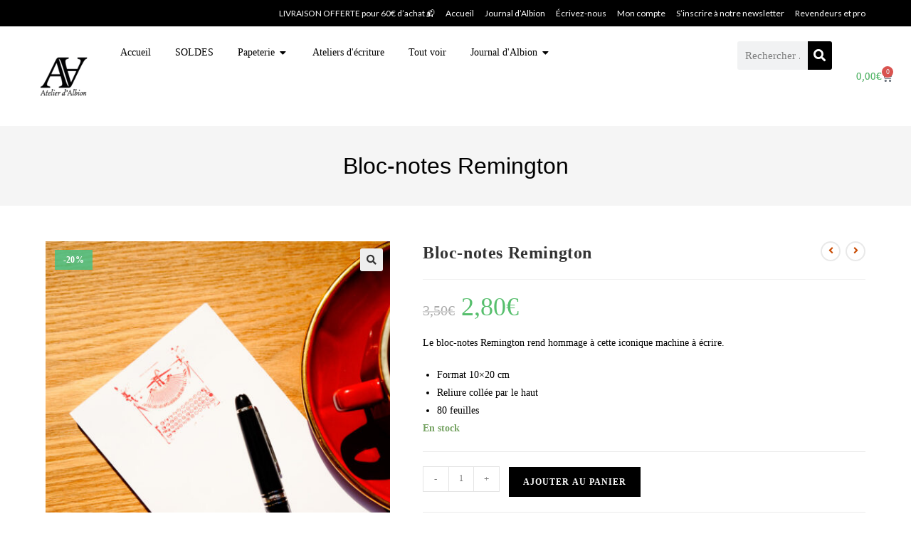

--- FILE ---
content_type: text/html; charset=UTF-8
request_url: https://atelierdalbion.com/boutique/bloc-notes-remington/
body_size: 27851
content:
<!DOCTYPE html>
<html class="html" lang="fr-FR">
<head>
	<meta charset="UTF-8">
	<link rel="profile" href="https://gmpg.org/xfn/11">

	<meta name='robots' content='index, follow, max-image-preview:large, max-snippet:-1, max-video-preview:-1' />
<script id="cookieyes" type="text/javascript" src="https://cdn-cookieyes.com/client_data/d0fe94729d745847dccf98ae/script.js"></script><meta name="viewport" content="width=device-width, initial-scale=1">
	<!-- This site is optimized with the Yoast SEO plugin v26.7 - https://yoast.com/wordpress/plugins/seo/ -->
	<title>Bloc-notes Remington - Atelier d&#039;Albion</title>
	<meta name="description" content="Le bloc-notes Remington rend hommage à cette iconique machine à écrire. Il est dans un format 10x20 cm avec 80 feuilles blanches. Made in France." />
	<link rel="canonical" href="https://atelierdalbion.com/boutique/bloc-notes-remington/" />
	<meta property="og:locale" content="fr_FR" />
	<meta property="og:type" content="article" />
	<meta property="og:title" content="Bloc-notes Remington - Atelier d&#039;Albion" />
	<meta property="og:description" content="Le bloc-notes Remington rend hommage à cette iconique machine à écrire. Il est dans un format 10x20 cm avec 80 feuilles blanches. Made in France." />
	<meta property="og:url" content="https://atelierdalbion.com/boutique/bloc-notes-remington/" />
	<meta property="og:site_name" content="Atelier d&#039;Albion" />
	<meta property="article:publisher" content="http://www.facebook.com/myriamthibaultphoto/" />
	<meta property="article:modified_time" content="2026-01-07T09:05:17+00:00" />
	<meta property="og:image" content="https://atelierdalbion.com/wp-content/uploads/2019/06/Bloc-Remington-1.jpg" />
	<meta property="og:image:width" content="1500" />
	<meta property="og:image:height" content="1500" />
	<meta property="og:image:type" content="image/jpeg" />
	<meta name="twitter:card" content="summary_large_image" />
	<meta name="twitter:site" content="@MyriamThibault" />
	<meta name="twitter:label1" content="Durée de lecture estimée" />
	<meta name="twitter:data1" content="2 minutes" />
	<!-- / Yoast SEO plugin. -->


<link rel='dns-prefetch' href='//www.googletagmanager.com' />
<link rel='dns-prefetch' href='//www.google.com' />
<link rel='dns-prefetch' href='//capi-automation.s3.us-east-2.amazonaws.com' />
<link rel='dns-prefetch' href='//fonts.googleapis.com' />
<link rel="alternate" type="application/rss+xml" title="Atelier d&#039;Albion &raquo; Flux" href="https://atelierdalbion.com/feed/" />
<link rel="alternate" type="application/rss+xml" title="Atelier d&#039;Albion &raquo; Flux des commentaires" href="https://atelierdalbion.com/comments/feed/" />
<link rel="alternate" title="oEmbed (JSON)" type="application/json+oembed" href="https://atelierdalbion.com/wp-json/oembed/1.0/embed?url=https%3A%2F%2Fatelierdalbion.com%2Fboutique%2Fbloc-notes-remington%2F" />
<link rel="alternate" title="oEmbed (XML)" type="text/xml+oembed" href="https://atelierdalbion.com/wp-json/oembed/1.0/embed?url=https%3A%2F%2Fatelierdalbion.com%2Fboutique%2Fbloc-notes-remington%2F&#038;format=xml" />
<style id='wp-img-auto-sizes-contain-inline-css'>
img:is([sizes=auto i],[sizes^="auto," i]){contain-intrinsic-size:3000px 1500px}
/*# sourceURL=wp-img-auto-sizes-contain-inline-css */
</style>
<style id='wp-emoji-styles-inline-css'>

	img.wp-smiley, img.emoji {
		display: inline !important;
		border: none !important;
		box-shadow: none !important;
		height: 1em !important;
		width: 1em !important;
		margin: 0 0.07em !important;
		vertical-align: -0.1em !important;
		background: none !important;
		padding: 0 !important;
	}
/*# sourceURL=wp-emoji-styles-inline-css */
</style>
<link rel='stylesheet' id='wp-block-library-css' href='https://atelierdalbion.com/wp-includes/css/dist/block-library/style.min.css?ver=6.9' media='all' />
<style id='wp-block-library-theme-inline-css'>
.wp-block-audio :where(figcaption){color:#555;font-size:13px;text-align:center}.is-dark-theme .wp-block-audio :where(figcaption){color:#ffffffa6}.wp-block-audio{margin:0 0 1em}.wp-block-code{border:1px solid #ccc;border-radius:4px;font-family:Menlo,Consolas,monaco,monospace;padding:.8em 1em}.wp-block-embed :where(figcaption){color:#555;font-size:13px;text-align:center}.is-dark-theme .wp-block-embed :where(figcaption){color:#ffffffa6}.wp-block-embed{margin:0 0 1em}.blocks-gallery-caption{color:#555;font-size:13px;text-align:center}.is-dark-theme .blocks-gallery-caption{color:#ffffffa6}:root :where(.wp-block-image figcaption){color:#555;font-size:13px;text-align:center}.is-dark-theme :root :where(.wp-block-image figcaption){color:#ffffffa6}.wp-block-image{margin:0 0 1em}.wp-block-pullquote{border-bottom:4px solid;border-top:4px solid;color:currentColor;margin-bottom:1.75em}.wp-block-pullquote :where(cite),.wp-block-pullquote :where(footer),.wp-block-pullquote__citation{color:currentColor;font-size:.8125em;font-style:normal;text-transform:uppercase}.wp-block-quote{border-left:.25em solid;margin:0 0 1.75em;padding-left:1em}.wp-block-quote cite,.wp-block-quote footer{color:currentColor;font-size:.8125em;font-style:normal;position:relative}.wp-block-quote:where(.has-text-align-right){border-left:none;border-right:.25em solid;padding-left:0;padding-right:1em}.wp-block-quote:where(.has-text-align-center){border:none;padding-left:0}.wp-block-quote.is-large,.wp-block-quote.is-style-large,.wp-block-quote:where(.is-style-plain){border:none}.wp-block-search .wp-block-search__label{font-weight:700}.wp-block-search__button{border:1px solid #ccc;padding:.375em .625em}:where(.wp-block-group.has-background){padding:1.25em 2.375em}.wp-block-separator.has-css-opacity{opacity:.4}.wp-block-separator{border:none;border-bottom:2px solid;margin-left:auto;margin-right:auto}.wp-block-separator.has-alpha-channel-opacity{opacity:1}.wp-block-separator:not(.is-style-wide):not(.is-style-dots){width:100px}.wp-block-separator.has-background:not(.is-style-dots){border-bottom:none;height:1px}.wp-block-separator.has-background:not(.is-style-wide):not(.is-style-dots){height:2px}.wp-block-table{margin:0 0 1em}.wp-block-table td,.wp-block-table th{word-break:normal}.wp-block-table :where(figcaption){color:#555;font-size:13px;text-align:center}.is-dark-theme .wp-block-table :where(figcaption){color:#ffffffa6}.wp-block-video :where(figcaption){color:#555;font-size:13px;text-align:center}.is-dark-theme .wp-block-video :where(figcaption){color:#ffffffa6}.wp-block-video{margin:0 0 1em}:root :where(.wp-block-template-part.has-background){margin-bottom:0;margin-top:0;padding:1.25em 2.375em}
/*# sourceURL=/wp-includes/css/dist/block-library/theme.min.css */
</style>
<style id='classic-theme-styles-inline-css'>
/*! This file is auto-generated */
.wp-block-button__link{color:#fff;background-color:#32373c;border-radius:9999px;box-shadow:none;text-decoration:none;padding:calc(.667em + 2px) calc(1.333em + 2px);font-size:1.125em}.wp-block-file__button{background:#32373c;color:#fff;text-decoration:none}
/*# sourceURL=/wp-includes/css/classic-themes.min.css */
</style>
<style id='global-styles-inline-css'>
:root{--wp--preset--aspect-ratio--square: 1;--wp--preset--aspect-ratio--4-3: 4/3;--wp--preset--aspect-ratio--3-4: 3/4;--wp--preset--aspect-ratio--3-2: 3/2;--wp--preset--aspect-ratio--2-3: 2/3;--wp--preset--aspect-ratio--16-9: 16/9;--wp--preset--aspect-ratio--9-16: 9/16;--wp--preset--color--black: #000000;--wp--preset--color--cyan-bluish-gray: #abb8c3;--wp--preset--color--white: #ffffff;--wp--preset--color--pale-pink: #f78da7;--wp--preset--color--vivid-red: #cf2e2e;--wp--preset--color--luminous-vivid-orange: #ff6900;--wp--preset--color--luminous-vivid-amber: #fcb900;--wp--preset--color--light-green-cyan: #7bdcb5;--wp--preset--color--vivid-green-cyan: #00d084;--wp--preset--color--pale-cyan-blue: #8ed1fc;--wp--preset--color--vivid-cyan-blue: #0693e3;--wp--preset--color--vivid-purple: #9b51e0;--wp--preset--gradient--vivid-cyan-blue-to-vivid-purple: linear-gradient(135deg,rgb(6,147,227) 0%,rgb(155,81,224) 100%);--wp--preset--gradient--light-green-cyan-to-vivid-green-cyan: linear-gradient(135deg,rgb(122,220,180) 0%,rgb(0,208,130) 100%);--wp--preset--gradient--luminous-vivid-amber-to-luminous-vivid-orange: linear-gradient(135deg,rgb(252,185,0) 0%,rgb(255,105,0) 100%);--wp--preset--gradient--luminous-vivid-orange-to-vivid-red: linear-gradient(135deg,rgb(255,105,0) 0%,rgb(207,46,46) 100%);--wp--preset--gradient--very-light-gray-to-cyan-bluish-gray: linear-gradient(135deg,rgb(238,238,238) 0%,rgb(169,184,195) 100%);--wp--preset--gradient--cool-to-warm-spectrum: linear-gradient(135deg,rgb(74,234,220) 0%,rgb(151,120,209) 20%,rgb(207,42,186) 40%,rgb(238,44,130) 60%,rgb(251,105,98) 80%,rgb(254,248,76) 100%);--wp--preset--gradient--blush-light-purple: linear-gradient(135deg,rgb(255,206,236) 0%,rgb(152,150,240) 100%);--wp--preset--gradient--blush-bordeaux: linear-gradient(135deg,rgb(254,205,165) 0%,rgb(254,45,45) 50%,rgb(107,0,62) 100%);--wp--preset--gradient--luminous-dusk: linear-gradient(135deg,rgb(255,203,112) 0%,rgb(199,81,192) 50%,rgb(65,88,208) 100%);--wp--preset--gradient--pale-ocean: linear-gradient(135deg,rgb(255,245,203) 0%,rgb(182,227,212) 50%,rgb(51,167,181) 100%);--wp--preset--gradient--electric-grass: linear-gradient(135deg,rgb(202,248,128) 0%,rgb(113,206,126) 100%);--wp--preset--gradient--midnight: linear-gradient(135deg,rgb(2,3,129) 0%,rgb(40,116,252) 100%);--wp--preset--font-size--small: 13px;--wp--preset--font-size--medium: 20px;--wp--preset--font-size--large: 36px;--wp--preset--font-size--x-large: 42px;--wp--preset--spacing--20: 0.44rem;--wp--preset--spacing--30: 0.67rem;--wp--preset--spacing--40: 1rem;--wp--preset--spacing--50: 1.5rem;--wp--preset--spacing--60: 2.25rem;--wp--preset--spacing--70: 3.38rem;--wp--preset--spacing--80: 5.06rem;--wp--preset--shadow--natural: 6px 6px 9px rgba(0, 0, 0, 0.2);--wp--preset--shadow--deep: 12px 12px 50px rgba(0, 0, 0, 0.4);--wp--preset--shadow--sharp: 6px 6px 0px rgba(0, 0, 0, 0.2);--wp--preset--shadow--outlined: 6px 6px 0px -3px rgb(255, 255, 255), 6px 6px rgb(0, 0, 0);--wp--preset--shadow--crisp: 6px 6px 0px rgb(0, 0, 0);}:where(.is-layout-flex){gap: 0.5em;}:where(.is-layout-grid){gap: 0.5em;}body .is-layout-flex{display: flex;}.is-layout-flex{flex-wrap: wrap;align-items: center;}.is-layout-flex > :is(*, div){margin: 0;}body .is-layout-grid{display: grid;}.is-layout-grid > :is(*, div){margin: 0;}:where(.wp-block-columns.is-layout-flex){gap: 2em;}:where(.wp-block-columns.is-layout-grid){gap: 2em;}:where(.wp-block-post-template.is-layout-flex){gap: 1.25em;}:where(.wp-block-post-template.is-layout-grid){gap: 1.25em;}.has-black-color{color: var(--wp--preset--color--black) !important;}.has-cyan-bluish-gray-color{color: var(--wp--preset--color--cyan-bluish-gray) !important;}.has-white-color{color: var(--wp--preset--color--white) !important;}.has-pale-pink-color{color: var(--wp--preset--color--pale-pink) !important;}.has-vivid-red-color{color: var(--wp--preset--color--vivid-red) !important;}.has-luminous-vivid-orange-color{color: var(--wp--preset--color--luminous-vivid-orange) !important;}.has-luminous-vivid-amber-color{color: var(--wp--preset--color--luminous-vivid-amber) !important;}.has-light-green-cyan-color{color: var(--wp--preset--color--light-green-cyan) !important;}.has-vivid-green-cyan-color{color: var(--wp--preset--color--vivid-green-cyan) !important;}.has-pale-cyan-blue-color{color: var(--wp--preset--color--pale-cyan-blue) !important;}.has-vivid-cyan-blue-color{color: var(--wp--preset--color--vivid-cyan-blue) !important;}.has-vivid-purple-color{color: var(--wp--preset--color--vivid-purple) !important;}.has-black-background-color{background-color: var(--wp--preset--color--black) !important;}.has-cyan-bluish-gray-background-color{background-color: var(--wp--preset--color--cyan-bluish-gray) !important;}.has-white-background-color{background-color: var(--wp--preset--color--white) !important;}.has-pale-pink-background-color{background-color: var(--wp--preset--color--pale-pink) !important;}.has-vivid-red-background-color{background-color: var(--wp--preset--color--vivid-red) !important;}.has-luminous-vivid-orange-background-color{background-color: var(--wp--preset--color--luminous-vivid-orange) !important;}.has-luminous-vivid-amber-background-color{background-color: var(--wp--preset--color--luminous-vivid-amber) !important;}.has-light-green-cyan-background-color{background-color: var(--wp--preset--color--light-green-cyan) !important;}.has-vivid-green-cyan-background-color{background-color: var(--wp--preset--color--vivid-green-cyan) !important;}.has-pale-cyan-blue-background-color{background-color: var(--wp--preset--color--pale-cyan-blue) !important;}.has-vivid-cyan-blue-background-color{background-color: var(--wp--preset--color--vivid-cyan-blue) !important;}.has-vivid-purple-background-color{background-color: var(--wp--preset--color--vivid-purple) !important;}.has-black-border-color{border-color: var(--wp--preset--color--black) !important;}.has-cyan-bluish-gray-border-color{border-color: var(--wp--preset--color--cyan-bluish-gray) !important;}.has-white-border-color{border-color: var(--wp--preset--color--white) !important;}.has-pale-pink-border-color{border-color: var(--wp--preset--color--pale-pink) !important;}.has-vivid-red-border-color{border-color: var(--wp--preset--color--vivid-red) !important;}.has-luminous-vivid-orange-border-color{border-color: var(--wp--preset--color--luminous-vivid-orange) !important;}.has-luminous-vivid-amber-border-color{border-color: var(--wp--preset--color--luminous-vivid-amber) !important;}.has-light-green-cyan-border-color{border-color: var(--wp--preset--color--light-green-cyan) !important;}.has-vivid-green-cyan-border-color{border-color: var(--wp--preset--color--vivid-green-cyan) !important;}.has-pale-cyan-blue-border-color{border-color: var(--wp--preset--color--pale-cyan-blue) !important;}.has-vivid-cyan-blue-border-color{border-color: var(--wp--preset--color--vivid-cyan-blue) !important;}.has-vivid-purple-border-color{border-color: var(--wp--preset--color--vivid-purple) !important;}.has-vivid-cyan-blue-to-vivid-purple-gradient-background{background: var(--wp--preset--gradient--vivid-cyan-blue-to-vivid-purple) !important;}.has-light-green-cyan-to-vivid-green-cyan-gradient-background{background: var(--wp--preset--gradient--light-green-cyan-to-vivid-green-cyan) !important;}.has-luminous-vivid-amber-to-luminous-vivid-orange-gradient-background{background: var(--wp--preset--gradient--luminous-vivid-amber-to-luminous-vivid-orange) !important;}.has-luminous-vivid-orange-to-vivid-red-gradient-background{background: var(--wp--preset--gradient--luminous-vivid-orange-to-vivid-red) !important;}.has-very-light-gray-to-cyan-bluish-gray-gradient-background{background: var(--wp--preset--gradient--very-light-gray-to-cyan-bluish-gray) !important;}.has-cool-to-warm-spectrum-gradient-background{background: var(--wp--preset--gradient--cool-to-warm-spectrum) !important;}.has-blush-light-purple-gradient-background{background: var(--wp--preset--gradient--blush-light-purple) !important;}.has-blush-bordeaux-gradient-background{background: var(--wp--preset--gradient--blush-bordeaux) !important;}.has-luminous-dusk-gradient-background{background: var(--wp--preset--gradient--luminous-dusk) !important;}.has-pale-ocean-gradient-background{background: var(--wp--preset--gradient--pale-ocean) !important;}.has-electric-grass-gradient-background{background: var(--wp--preset--gradient--electric-grass) !important;}.has-midnight-gradient-background{background: var(--wp--preset--gradient--midnight) !important;}.has-small-font-size{font-size: var(--wp--preset--font-size--small) !important;}.has-medium-font-size{font-size: var(--wp--preset--font-size--medium) !important;}.has-large-font-size{font-size: var(--wp--preset--font-size--large) !important;}.has-x-large-font-size{font-size: var(--wp--preset--font-size--x-large) !important;}
:where(.wp-block-post-template.is-layout-flex){gap: 1.25em;}:where(.wp-block-post-template.is-layout-grid){gap: 1.25em;}
:where(.wp-block-term-template.is-layout-flex){gap: 1.25em;}:where(.wp-block-term-template.is-layout-grid){gap: 1.25em;}
:where(.wp-block-columns.is-layout-flex){gap: 2em;}:where(.wp-block-columns.is-layout-grid){gap: 2em;}
:root :where(.wp-block-pullquote){font-size: 1.5em;line-height: 1.6;}
/*# sourceURL=global-styles-inline-css */
</style>
<link rel='stylesheet' id='photoswipe-css' href='https://atelierdalbion.com/wp-content/plugins/woocommerce/assets/css/photoswipe/photoswipe.min.css?ver=10.4.3' media='all' />
<link rel='stylesheet' id='photoswipe-default-skin-css' href='https://atelierdalbion.com/wp-content/plugins/woocommerce/assets/css/photoswipe/default-skin/default-skin.min.css?ver=10.4.3' media='all' />
<style id='woocommerce-inline-inline-css'>
.woocommerce form .form-row .required { visibility: visible; }
/*# sourceURL=woocommerce-inline-inline-css */
</style>
<link rel='stylesheet' id='oceanwp-woo-mini-cart-css' href='https://atelierdalbion.com/wp-content/themes/oceanwp/assets/css/woo/woo-mini-cart.min.css?ver=6.9' media='all' />
<link rel='stylesheet' id='font-awesome-css' href='https://atelierdalbion.com/wp-content/themes/oceanwp/assets/fonts/fontawesome/css/all.min.css?ver=6.7.2' media='all' />
<link rel='stylesheet' id='simple-line-icons-css' href='https://atelierdalbion.com/wp-content/themes/oceanwp/assets/css/third/simple-line-icons.min.css?ver=2.4.0' media='all' />
<link rel='stylesheet' id='oceanwp-style-css' href='https://atelierdalbion.com/wp-content/themes/oceanwp/assets/css/style.min.css?ver=4.1.4' media='all' />
<style id='oceanwp-style-inline-css'>
div.wpforms-container-full .wpforms-form input[type=submit]:hover,
			div.wpforms-container-full .wpforms-form input[type=submit]:focus,
			div.wpforms-container-full .wpforms-form input[type=submit]:active,
			div.wpforms-container-full .wpforms-form button[type=submit]:hover,
			div.wpforms-container-full .wpforms-form button[type=submit]:focus,
			div.wpforms-container-full .wpforms-form button[type=submit]:active,
			div.wpforms-container-full .wpforms-form .wpforms-page-button:hover,
			div.wpforms-container-full .wpforms-form .wpforms-page-button:active,
			div.wpforms-container-full .wpforms-form .wpforms-page-button:focus {
				border: none;
			}
/*# sourceURL=oceanwp-style-inline-css */
</style>
<link rel='stylesheet' id='oceanwp-google-font-lato-css' href='//fonts.googleapis.com/css?family=Lato%3A100%2C200%2C300%2C400%2C500%2C600%2C700%2C800%2C900%2C100i%2C200i%2C300i%2C400i%2C500i%2C600i%2C700i%2C800i%2C900i&#038;subset=latin&#038;display=swap&#038;ver=6.9' media='all' />
<link rel='stylesheet' id='elementor-frontend-css' href='https://atelierdalbion.com/wp-content/plugins/elementor/assets/css/frontend.min.css?ver=3.34.1' media='all' />
<link rel='stylesheet' id='widget-image-css' href='https://atelierdalbion.com/wp-content/plugins/elementor/assets/css/widget-image.min.css?ver=3.34.1' media='all' />
<link rel='stylesheet' id='e-motion-fx-css' href='https://atelierdalbion.com/wp-content/plugins/elementor-pro/assets/css/modules/motion-fx.min.css?ver=3.34.0' media='all' />
<link rel='stylesheet' id='widget-mega-menu-css' href='https://atelierdalbion.com/wp-content/plugins/elementor-pro/assets/css/widget-mega-menu.min.css?ver=3.34.0' media='all' />
<link rel='stylesheet' id='widget-search-form-css' href='https://atelierdalbion.com/wp-content/plugins/elementor-pro/assets/css/widget-search-form.min.css?ver=3.34.0' media='all' />
<link rel='stylesheet' id='elementor-icons-shared-0-css' href='https://atelierdalbion.com/wp-content/plugins/elementor/assets/lib/font-awesome/css/fontawesome.min.css?ver=5.15.3' media='all' />
<link rel='stylesheet' id='elementor-icons-fa-solid-css' href='https://atelierdalbion.com/wp-content/plugins/elementor/assets/lib/font-awesome/css/solid.min.css?ver=5.15.3' media='all' />
<link rel='stylesheet' id='widget-woocommerce-menu-cart-css' href='https://atelierdalbion.com/wp-content/plugins/elementor-pro/assets/css/widget-woocommerce-menu-cart.min.css?ver=3.34.0' media='all' />
<link rel='stylesheet' id='elementor-icons-css' href='https://atelierdalbion.com/wp-content/plugins/elementor/assets/lib/eicons/css/elementor-icons.min.css?ver=5.45.0' media='all' />
<link rel='stylesheet' id='elementor-post-3545-css' href='https://atelierdalbion.com/wp-content/uploads/elementor/css/post-3545.css?ver=1768577309' media='all' />
<link rel='stylesheet' id='font-awesome-5-all-css' href='https://atelierdalbion.com/wp-content/plugins/elementor/assets/lib/font-awesome/css/all.min.css?ver=3.34.1' media='all' />
<link rel='stylesheet' id='font-awesome-4-shim-css' href='https://atelierdalbion.com/wp-content/plugins/elementor/assets/lib/font-awesome/css/v4-shims.min.css?ver=3.34.1' media='all' />
<link rel='stylesheet' id='elementor-post-8076-css' href='https://atelierdalbion.com/wp-content/uploads/elementor/css/post-8076.css?ver=1768577257' media='all' />
<link rel='stylesheet' id='oceanwp-woocommerce-css' href='https://atelierdalbion.com/wp-content/themes/oceanwp/assets/css/woo/woocommerce.min.css?ver=6.9' media='all' />
<link rel='stylesheet' id='oceanwp-woo-star-font-css' href='https://atelierdalbion.com/wp-content/themes/oceanwp/assets/css/woo/woo-star-font.min.css?ver=6.9' media='all' />
<link rel='stylesheet' id='oceanwp-woo-quick-view-css' href='https://atelierdalbion.com/wp-content/themes/oceanwp/assets/css/woo/woo-quick-view.min.css?ver=6.9' media='all' />
<link rel='stylesheet' id='oceanwp-woo-floating-bar-css' href='https://atelierdalbion.com/wp-content/themes/oceanwp/assets/css/woo/woo-floating-bar.min.css?ver=6.9' media='all' />
<link rel='stylesheet' id='sib-front-css-css' href='https://atelierdalbion.com/wp-content/plugins/mailin/css/mailin-front.css?ver=6.9' media='all' />
<link rel='stylesheet' id='oe-widgets-style-css' href='https://atelierdalbion.com/wp-content/plugins/ocean-extra/assets/css/widgets.css?ver=6.9' media='all' />
<script type="text/template" id="tmpl-variation-template">
	<div class="woocommerce-variation-description">{{{ data.variation.variation_description }}}</div>
	<div class="woocommerce-variation-price">{{{ data.variation.price_html }}}</div>
	<div class="woocommerce-variation-availability">{{{ data.variation.availability_html }}}</div>
</script>
<script type="text/template" id="tmpl-unavailable-variation-template">
	<p role="alert">Désolé, ce produit n&rsquo;est pas disponible. Veuillez choisir une combinaison différente.</p>
</script>
<script id="woocommerce-google-analytics-integration-gtag-js-after">
/* Google Analytics for WooCommerce (gtag.js) */
					window.dataLayer = window.dataLayer || [];
					function gtag(){dataLayer.push(arguments);}
					// Set up default consent state.
					for ( const mode of [{"analytics_storage":"denied","ad_storage":"denied","ad_user_data":"denied","ad_personalization":"denied","region":["AT","BE","BG","HR","CY","CZ","DK","EE","FI","FR","DE","GR","HU","IS","IE","IT","LV","LI","LT","LU","MT","NL","NO","PL","PT","RO","SK","SI","ES","SE","GB","CH"]}] || [] ) {
						gtag( "consent", "default", { "wait_for_update": 500, ...mode } );
					}
					gtag("js", new Date());
					gtag("set", "developer_id.dOGY3NW", true);
					gtag("config", "G-H1FF9N9BKV", {"track_404":true,"allow_google_signals":false,"logged_in":false,"linker":{"domains":[],"allow_incoming":false},"custom_map":{"dimension1":"logged_in"}});
//# sourceURL=woocommerce-google-analytics-integration-gtag-js-after
</script>
<script src="https://atelierdalbion.com/wp-includes/js/jquery/jquery.min.js?ver=3.7.1" id="jquery-core-js"></script>
<script src="https://atelierdalbion.com/wp-includes/js/jquery/jquery-migrate.min.js?ver=3.4.1" id="jquery-migrate-js"></script>
<script src="https://atelierdalbion.com/wp-content/plugins/recaptcha-woo/js/rcfwc.js?ver=1.0" id="rcfwc-js-js" defer data-wp-strategy="defer"></script>
<script src="https://www.google.com/recaptcha/api.js?hl=fr_FR" id="recaptcha-js" defer data-wp-strategy="defer"></script>
<script src="https://atelierdalbion.com/wp-content/plugins/woocommerce/assets/js/jquery-blockui/jquery.blockUI.min.js?ver=2.7.0-wc.10.4.3" id="wc-jquery-blockui-js" defer data-wp-strategy="defer"></script>
<script id="wc-add-to-cart-js-extra">
var wc_add_to_cart_params = {"ajax_url":"/wp-admin/admin-ajax.php","wc_ajax_url":"/?wc-ajax=%%endpoint%%","i18n_view_cart":"Voir le panier","cart_url":"https://atelierdalbion.com/panier/","is_cart":"","cart_redirect_after_add":"no"};
//# sourceURL=wc-add-to-cart-js-extra
</script>
<script src="https://atelierdalbion.com/wp-content/plugins/woocommerce/assets/js/frontend/add-to-cart.min.js?ver=10.4.3" id="wc-add-to-cart-js" defer data-wp-strategy="defer"></script>
<script src="https://atelierdalbion.com/wp-content/plugins/woocommerce/assets/js/zoom/jquery.zoom.min.js?ver=1.7.21-wc.10.4.3" id="wc-zoom-js" defer data-wp-strategy="defer"></script>
<script src="https://atelierdalbion.com/wp-content/plugins/woocommerce/assets/js/flexslider/jquery.flexslider.min.js?ver=2.7.2-wc.10.4.3" id="wc-flexslider-js" defer data-wp-strategy="defer"></script>
<script src="https://atelierdalbion.com/wp-content/plugins/woocommerce/assets/js/photoswipe/photoswipe.min.js?ver=4.1.1-wc.10.4.3" id="wc-photoswipe-js" defer data-wp-strategy="defer"></script>
<script src="https://atelierdalbion.com/wp-content/plugins/woocommerce/assets/js/photoswipe/photoswipe-ui-default.min.js?ver=4.1.1-wc.10.4.3" id="wc-photoswipe-ui-default-js" defer data-wp-strategy="defer"></script>
<script id="wc-single-product-js-extra">
var wc_single_product_params = {"i18n_required_rating_text":"Veuillez s\u00e9lectionner une note","i18n_rating_options":["1\u00a0\u00e9toile sur 5","2\u00a0\u00e9toiles sur 5","3\u00a0\u00e9toiles sur 5","4\u00a0\u00e9toiles sur 5","5\u00a0\u00e9toiles sur 5"],"i18n_product_gallery_trigger_text":"Voir la galerie d\u2019images en plein \u00e9cran","review_rating_required":"yes","flexslider":{"rtl":false,"animation":"slide","smoothHeight":true,"directionNav":false,"controlNav":"thumbnails","slideshow":false,"animationSpeed":500,"animationLoop":false,"allowOneSlide":false},"zoom_enabled":"1","zoom_options":[],"photoswipe_enabled":"1","photoswipe_options":{"shareEl":false,"closeOnScroll":false,"history":false,"hideAnimationDuration":0,"showAnimationDuration":0},"flexslider_enabled":"1"};
//# sourceURL=wc-single-product-js-extra
</script>
<script src="https://atelierdalbion.com/wp-content/plugins/woocommerce/assets/js/frontend/single-product.min.js?ver=10.4.3" id="wc-single-product-js" defer data-wp-strategy="defer"></script>
<script src="https://atelierdalbion.com/wp-content/plugins/woocommerce/assets/js/js-cookie/js.cookie.min.js?ver=2.1.4-wc.10.4.3" id="wc-js-cookie-js" defer data-wp-strategy="defer"></script>
<script id="woocommerce-js-extra">
var woocommerce_params = {"ajax_url":"/wp-admin/admin-ajax.php","wc_ajax_url":"/?wc-ajax=%%endpoint%%","i18n_password_show":"Afficher le mot de passe","i18n_password_hide":"Masquer le mot de passe"};
//# sourceURL=woocommerce-js-extra
</script>
<script src="https://atelierdalbion.com/wp-content/plugins/woocommerce/assets/js/frontend/woocommerce.min.js?ver=10.4.3" id="woocommerce-js" defer data-wp-strategy="defer"></script>
<script src="https://atelierdalbion.com/wp-content/plugins/elementor/assets/lib/font-awesome/js/v4-shims.min.js?ver=3.34.1" id="font-awesome-4-shim-js"></script>
<script id="wc-cart-fragments-js-extra">
var wc_cart_fragments_params = {"ajax_url":"/wp-admin/admin-ajax.php","wc_ajax_url":"/?wc-ajax=%%endpoint%%","cart_hash_key":"wc_cart_hash_48639858faa1980d5d287f699bd4bc75","fragment_name":"wc_fragments_48639858faa1980d5d287f699bd4bc75","request_timeout":"5000"};
//# sourceURL=wc-cart-fragments-js-extra
</script>
<script src="https://atelierdalbion.com/wp-content/plugins/woocommerce/assets/js/frontend/cart-fragments.min.js?ver=10.4.3" id="wc-cart-fragments-js" defer data-wp-strategy="defer"></script>
<script src="https://atelierdalbion.com/wp-includes/js/underscore.min.js?ver=1.13.7" id="underscore-js"></script>
<script id="wp-util-js-extra">
var _wpUtilSettings = {"ajax":{"url":"/wp-admin/admin-ajax.php"}};
//# sourceURL=wp-util-js-extra
</script>
<script src="https://atelierdalbion.com/wp-includes/js/wp-util.min.js?ver=6.9" id="wp-util-js"></script>
<script id="wc-add-to-cart-variation-js-extra">
var wc_add_to_cart_variation_params = {"wc_ajax_url":"/?wc-ajax=%%endpoint%%","i18n_no_matching_variations_text":"D\u00e9sol\u00e9, aucun produit ne r\u00e9pond \u00e0 vos crit\u00e8res. Veuillez choisir une combinaison diff\u00e9rente.","i18n_make_a_selection_text":"Veuillez s\u00e9lectionner des options du produit avant de l\u2019ajouter \u00e0 votre panier.","i18n_unavailable_text":"D\u00e9sol\u00e9, ce produit n\u2019est pas disponible. Veuillez choisir une combinaison diff\u00e9rente.","i18n_reset_alert_text":"Votre s\u00e9lection a \u00e9t\u00e9 r\u00e9initialis\u00e9e. Veuillez s\u00e9lectionner des options du produit avant de l\u2019ajouter \u00e0 votre panier."};
//# sourceURL=wc-add-to-cart-variation-js-extra
</script>
<script src="https://atelierdalbion.com/wp-content/plugins/woocommerce/assets/js/frontend/add-to-cart-variation.min.js?ver=10.4.3" id="wc-add-to-cart-variation-js" defer data-wp-strategy="defer"></script>
<script id="sib-front-js-js-extra">
var sibErrMsg = {"invalidMail":"Veuillez entrer une adresse e-mail valide.","requiredField":"Veuillez compl\u00e9ter les champs obligatoires.","invalidDateFormat":"Veuillez entrer une date valide.","invalidSMSFormat":"Veuillez entrer une num\u00e9ro de t\u00e9l\u00e9phone valide."};
var ajax_sib_front_object = {"ajax_url":"https://atelierdalbion.com/wp-admin/admin-ajax.php","ajax_nonce":"ee6c70ff84","flag_url":"https://atelierdalbion.com/wp-content/plugins/mailin/img/flags/"};
//# sourceURL=sib-front-js-js-extra
</script>
<script src="https://atelierdalbion.com/wp-content/plugins/mailin/js/mailin-front.js?ver=1762167874" id="sib-front-js-js"></script>
<link rel="https://api.w.org/" href="https://atelierdalbion.com/wp-json/" /><link rel="alternate" title="JSON" type="application/json" href="https://atelierdalbion.com/wp-json/wp/v2/product/1034" /><link rel="EditURI" type="application/rsd+xml" title="RSD" href="https://atelierdalbion.com/xmlrpc.php?rsd" />
<meta name="generator" content="WordPress 6.9" />
<meta name="generator" content="WooCommerce 10.4.3" />
<link rel='shortlink' href='https://atelierdalbion.com/?p=1034' />
	<noscript><style>.woocommerce-product-gallery{ opacity: 1 !important; }</style></noscript>
	<meta name="generator" content="Elementor 3.34.1; features: additional_custom_breakpoints; settings: css_print_method-external, google_font-enabled, font_display-auto">


<script type="application/ld+json" class="saswp-schema-markup-output">
[{"@context":"https:\/\/schema.org\/","@type":"Product","@id":"https:\/\/atelierdalbion.com\/boutique\/bloc-notes-remington\/#Product","url":"https:\/\/atelierdalbion.com\/boutique\/bloc-notes-remington\/","name":"Bloc-notes Remington","sku":"BN10150003","description":"Le bloc-notes Remington rend hommage \u00e0 cette iconique machine \u00e0 \u00e9crire. Il est dans un format 10x20 cm avec 80 feuilles blanches. Made in France.","offers":{"@type":"Offer","availability":"https:\/\/schema.org\/InStock","price":"2.8","priceCurrency":"EUR","url":"https:\/\/atelierdalbion.com\/boutique\/bloc-notes-remington\/","priceValidUntil":"2026-02-03 23:59:59"},"mpn":"1034","brand":{"@type":"Brand","name":"Atelier d&#039;Albion"},"aggregateRating":{"@type":"AggregateRating","ratingValue":"5","reviewCount":1},"review":[{"@type":"Review","author":{"@type":"Person","name":"Myriam Thibault"},"datePublished":"2019-06-02T09:57:13+02:00","description":"Le bloc-notes Remington rend hommage \u00e0 cette iconique machine \u00e0 \u00e9crire. Il est dans un format 10x20 cm avec 80 feuilles blanches. Made in France.","reviewRating":{"@type":"Rating","bestRating":"5","ratingValue":"5","worstRating":"1"}}],"image":[{"@type":"ImageObject","@id":"https:\/\/atelierdalbion.com\/boutique\/bloc-notes-remington\/#primaryimage","url":"https:\/\/atelierdalbion.com\/wp-content\/uploads\/2019\/06\/Bloc-Remington-1.jpg","width":"1500","height":"1500","caption":"Bloc-notes Remington"},{"@type":"ImageObject","url":"https:\/\/atelierdalbion.com\/wp-content\/uploads\/2019\/06\/Bloc-Remington-1-1200x900.jpg","width":"1200","height":"900","caption":"Bloc-notes Remington"},{"@type":"ImageObject","url":"https:\/\/atelierdalbion.com\/wp-content\/uploads\/2019\/06\/Bloc-Remington-1-1200x675.jpg","width":"1200","height":"675","caption":"Bloc-notes Remington"},{"@type":"ImageObject","url":"https:\/\/atelierdalbion.com\/wp-content\/uploads\/2019\/06\/Bloc-Remington-1.jpg","width":"1500","height":"1500","caption":"Bloc-notes Remington"}]}]
</script>

<script type="text/javascript" src="https://cdn.brevo.com/js/sdk-loader.js" async></script><script type="text/javascript">
            window.Brevo = window.Brevo || [];
            window.Brevo.push(["init", {
                client_key: "bzkbp9arxvkeu2antvxd08zc",
                email_id: "",
                push: {
                    customDomain: "https://atelierdalbion.com\/wp-content\/plugins\/woocommerce-sendinblue-newsletter-subscription\/"
                }
            }]);
        </script>			<script  type="text/javascript">
				!function(f,b,e,v,n,t,s){if(f.fbq)return;n=f.fbq=function(){n.callMethod?
					n.callMethod.apply(n,arguments):n.queue.push(arguments)};if(!f._fbq)f._fbq=n;
					n.push=n;n.loaded=!0;n.version='2.0';n.queue=[];t=b.createElement(e);t.async=!0;
					t.src=v;s=b.getElementsByTagName(e)[0];s.parentNode.insertBefore(t,s)}(window,
					document,'script','https://connect.facebook.net/en_US/fbevents.js');
			</script>
			<!-- WooCommerce Facebook Integration Begin -->
			<script  type="text/javascript">

				fbq('init', '610930166285986', {}, {
    "agent": "woocommerce_6-10.4.3-3.5.15"
});

				document.addEventListener( 'DOMContentLoaded', function() {
					// Insert placeholder for events injected when a product is added to the cart through AJAX.
					document.body.insertAdjacentHTML( 'beforeend', '<div class=\"wc-facebook-pixel-event-placeholder\"></div>' );
				}, false );

			</script>
			<!-- WooCommerce Facebook Integration End -->
						<style>
				.e-con.e-parent:nth-of-type(n+4):not(.e-lazyloaded):not(.e-no-lazyload),
				.e-con.e-parent:nth-of-type(n+4):not(.e-lazyloaded):not(.e-no-lazyload) * {
					background-image: none !important;
				}
				@media screen and (max-height: 1024px) {
					.e-con.e-parent:nth-of-type(n+3):not(.e-lazyloaded):not(.e-no-lazyload),
					.e-con.e-parent:nth-of-type(n+3):not(.e-lazyloaded):not(.e-no-lazyload) * {
						background-image: none !important;
					}
				}
				@media screen and (max-height: 640px) {
					.e-con.e-parent:nth-of-type(n+2):not(.e-lazyloaded):not(.e-no-lazyload),
					.e-con.e-parent:nth-of-type(n+2):not(.e-lazyloaded):not(.e-no-lazyload) * {
						background-image: none !important;
					}
				}
			</style>
			<link rel="icon" href="https://atelierdalbion.com/wp-content/uploads/2018/12/cropped-logo-1-32x32.webp" sizes="32x32" />
<link rel="icon" href="https://atelierdalbion.com/wp-content/uploads/2018/12/cropped-logo-1-192x192.webp" sizes="192x192" />
<link rel="apple-touch-icon" href="https://atelierdalbion.com/wp-content/uploads/2018/12/cropped-logo-1-180x180.webp" />
<meta name="msapplication-TileImage" content="https://atelierdalbion.com/wp-content/uploads/2018/12/cropped-logo-1-270x270.webp" />
		<style id="wp-custom-css">
			/* Hero Title */.elementor-element.hero-title .elementor-widget-container{display:inline-block}/* Footer Callout */.store-callout .icon-box-icon,.store-callout .icon-box-heading{display:table-cell;vertical-align:middle}.store-callout .icon-box-icon{height:1em;width:1em;line-height:1em}.store-callout .icon-box-icon i{color:#5b4f4f;font-size:34px;margin-right:15px}.store-callout .icon-box-heading{font-size:15px;font-weight:400;margin:0;color:#ffffff;letter-spacing:1px;text-transform:capitalize}@media screen and (max-width:767px){.store-callout .icon-box-icon{display:none}.store-callout .icon-box-heading{display:block;text-align:center}}/* Footer Borders */#footer-widgets .contact-info-widget i,#footer-widgets .oceanwp-recent-posts li,#footer-widgets .social-widget li a,#footer-widgets .woocommerce ul.product_list_widget li{border-color:rgba(255,255,255,0.2)}/* Footer Products */#footer-widgets .price del,#footer-widgets del .amount{color:#ddd}/* Footer Tags */#footer-widgets .tagcloud a{background-color:rgba(255,255,255,0.1);border-color:rgba(255,255,255,0.1)}#footer-widgets .tagcloud a:hover{background-color:rgba(255,255,255,0.2);color:#fff;border-color:rgba(255,255,255,0.2)}.woocommerce-products-header{display:none}		</style>
		<!-- OceanWP CSS -->
<style type="text/css">
/* Colors */.woocommerce-MyAccount-navigation ul li a:before,.woocommerce-checkout .woocommerce-info a,.woocommerce-checkout #payment ul.payment_methods .wc_payment_method>input[type=radio]:first-child:checked+label:before,.woocommerce-checkout #payment .payment_method_paypal .about_paypal,.woocommerce ul.products li.product li.category a:hover,.woocommerce ul.products li.product .button:hover,.woocommerce ul.products li.product .product-inner .added_to_cart:hover,.product_meta .posted_in a:hover,.product_meta .tagged_as a:hover,.woocommerce div.product .woocommerce-tabs ul.tabs li a:hover,.woocommerce div.product .woocommerce-tabs ul.tabs li.active a,.woocommerce .oceanwp-grid-list a.active,.woocommerce .oceanwp-grid-list a:hover,.woocommerce .oceanwp-off-canvas-filter:hover,.widget_shopping_cart ul.cart_list li .owp-grid-wrap .owp-grid a.remove:hover,.widget_product_categories li a:hover ~ .count,.widget_layered_nav li a:hover ~ .count,.woocommerce ul.products li.product:not(.product-category) .woo-entry-buttons li a:hover,a:hover,a.light:hover,.theme-heading .text::before,.theme-heading .text::after,#top-bar-content >a:hover,#top-bar-social li.oceanwp-email a:hover,#site-navigation-wrap .dropdown-menu >li >a:hover,#site-header.medium-header #medium-searchform button:hover,.oceanwp-mobile-menu-icon a:hover,.blog-entry.post .blog-entry-header .entry-title a:hover,.blog-entry.post .blog-entry-readmore a:hover,.blog-entry.thumbnail-entry .blog-entry-category a,ul.meta li a:hover,.dropcap,.single nav.post-navigation .nav-links .title,body .related-post-title a:hover,body #wp-calendar caption,body .contact-info-widget.default i,body .contact-info-widget.big-icons i,body .custom-links-widget .oceanwp-custom-links li a:hover,body .custom-links-widget .oceanwp-custom-links li a:hover:before,body .posts-thumbnails-widget li a:hover,body .social-widget li.oceanwp-email a:hover,.comment-author .comment-meta .comment-reply-link,#respond #cancel-comment-reply-link:hover,#footer-widgets .footer-box a:hover,#footer-bottom a:hover,#footer-bottom #footer-bottom-menu a:hover,.sidr a:hover,.sidr-class-dropdown-toggle:hover,.sidr-class-menu-item-has-children.active >a,.sidr-class-menu-item-has-children.active >a >.sidr-class-dropdown-toggle,input[type=checkbox]:checked:before{color:#000000}.woocommerce .oceanwp-grid-list a.active .owp-icon use,.woocommerce .oceanwp-grid-list a:hover .owp-icon use,.single nav.post-navigation .nav-links .title .owp-icon use,.blog-entry.post .blog-entry-readmore a:hover .owp-icon use,body .contact-info-widget.default .owp-icon use,body .contact-info-widget.big-icons .owp-icon use{stroke:#000000}.woocommerce div.product div.images .open-image,.wcmenucart-details.count,.woocommerce-message a,.woocommerce-error a,.woocommerce-info a,.woocommerce .widget_price_filter .ui-slider .ui-slider-handle,.woocommerce .widget_price_filter .ui-slider .ui-slider-range,.owp-product-nav li a.owp-nav-link:hover,.woocommerce div.product.owp-tabs-layout-vertical .woocommerce-tabs ul.tabs li a:after,.woocommerce .widget_product_categories li.current-cat >a ~ .count,.woocommerce .widget_product_categories li.current-cat >a:before,.woocommerce .widget_layered_nav li.chosen a ~ .count,.woocommerce .widget_layered_nav li.chosen a:before,#owp-checkout-timeline .active .timeline-wrapper,.bag-style:hover .wcmenucart-cart-icon .wcmenucart-count,.show-cart .wcmenucart-cart-icon .wcmenucart-count,.woocommerce ul.products li.product:not(.product-category) .image-wrap .button,input[type="button"],input[type="reset"],input[type="submit"],button[type="submit"],.button,#site-navigation-wrap .dropdown-menu >li.btn >a >span,.thumbnail:hover i,.thumbnail:hover .link-post-svg-icon,.post-quote-content,.omw-modal .omw-close-modal,body .contact-info-widget.big-icons li:hover i,body .contact-info-widget.big-icons li:hover .owp-icon,body div.wpforms-container-full .wpforms-form input[type=submit],body div.wpforms-container-full .wpforms-form button[type=submit],body div.wpforms-container-full .wpforms-form .wpforms-page-button,.woocommerce-cart .wp-element-button,.woocommerce-checkout .wp-element-button,.wp-block-button__link{background-color:#000000}.current-shop-items-dropdown{border-top-color:#000000}.woocommerce div.product .woocommerce-tabs ul.tabs li.active a{border-bottom-color:#000000}.wcmenucart-details.count:before{border-color:#000000}.woocommerce ul.products li.product .button:hover{border-color:#000000}.woocommerce ul.products li.product .product-inner .added_to_cart:hover{border-color:#000000}.woocommerce div.product .woocommerce-tabs ul.tabs li.active a{border-color:#000000}.woocommerce .oceanwp-grid-list a.active{border-color:#000000}.woocommerce .oceanwp-grid-list a:hover{border-color:#000000}.woocommerce .oceanwp-off-canvas-filter:hover{border-color:#000000}.owp-product-nav li a.owp-nav-link:hover{border-color:#000000}.widget_shopping_cart_content .buttons .button:first-child:hover{border-color:#000000}.widget_shopping_cart ul.cart_list li .owp-grid-wrap .owp-grid a.remove:hover{border-color:#000000}.widget_product_categories li a:hover ~ .count{border-color:#000000}.woocommerce .widget_product_categories li.current-cat >a ~ .count{border-color:#000000}.woocommerce .widget_product_categories li.current-cat >a:before{border-color:#000000}.widget_layered_nav li a:hover ~ .count{border-color:#000000}.woocommerce .widget_layered_nav li.chosen a ~ .count{border-color:#000000}.woocommerce .widget_layered_nav li.chosen a:before{border-color:#000000}#owp-checkout-timeline.arrow .active .timeline-wrapper:before{border-top-color:#000000;border-bottom-color:#000000}#owp-checkout-timeline.arrow .active .timeline-wrapper:after{border-left-color:#000000;border-right-color:#000000}.bag-style:hover .wcmenucart-cart-icon .wcmenucart-count{border-color:#000000}.bag-style:hover .wcmenucart-cart-icon .wcmenucart-count:after{border-color:#000000}.show-cart .wcmenucart-cart-icon .wcmenucart-count{border-color:#000000}.show-cart .wcmenucart-cart-icon .wcmenucart-count:after{border-color:#000000}.woocommerce ul.products li.product:not(.product-category) .woo-product-gallery .active a{border-color:#000000}.woocommerce ul.products li.product:not(.product-category) .woo-product-gallery a:hover{border-color:#000000}.widget-title{border-color:#000000}blockquote{border-color:#000000}.wp-block-quote{border-color:#000000}#searchform-dropdown{border-color:#000000}.dropdown-menu .sub-menu{border-color:#000000}.blog-entry.large-entry .blog-entry-readmore a:hover{border-color:#000000}.oceanwp-newsletter-form-wrap input[type="email"]:focus{border-color:#000000}.social-widget li.oceanwp-email a:hover{border-color:#000000}#respond #cancel-comment-reply-link:hover{border-color:#000000}body .contact-info-widget.big-icons li:hover i{border-color:#000000}body .contact-info-widget.big-icons li:hover .owp-icon{border-color:#000000}#footer-widgets .oceanwp-newsletter-form-wrap input[type="email"]:focus{border-color:#000000}.woocommerce div.product div.images .open-image:hover,.woocommerce-error a:hover,.woocommerce-info a:hover,.woocommerce-message a:hover,.woocommerce-message a:focus,.woocommerce .button:focus,.woocommerce ul.products li.product:not(.product-category) .image-wrap .button:hover,input[type="button"]:hover,input[type="reset"]:hover,input[type="submit"]:hover,button[type="submit"]:hover,input[type="button"]:focus,input[type="reset"]:focus,input[type="submit"]:focus,button[type="submit"]:focus,.button:hover,.button:focus,#site-navigation-wrap .dropdown-menu >li.btn >a:hover >span,.post-quote-author,.omw-modal .omw-close-modal:hover,body div.wpforms-container-full .wpforms-form input[type=submit]:hover,body div.wpforms-container-full .wpforms-form button[type=submit]:hover,body div.wpforms-container-full .wpforms-form .wpforms-page-button:hover,.woocommerce-cart .wp-element-button:hover,.woocommerce-checkout .wp-element-button:hover,.wp-block-button__link:hover{background-color:#6d6d6d}a{color:#c94c04}a .owp-icon use{stroke:#c94c04}a:hover{color:#a0a0a0}a:hover .owp-icon use{stroke:#a0a0a0}body .theme-button,body input[type="submit"],body button[type="submit"],body button,body .button,body div.wpforms-container-full .wpforms-form input[type=submit],body div.wpforms-container-full .wpforms-form button[type=submit],body div.wpforms-container-full .wpforms-form .wpforms-page-button,.woocommerce-cart .wp-element-button,.woocommerce-checkout .wp-element-button,.wp-block-button__link{background-color:#000000}body .theme-button,body input[type="submit"],body button[type="submit"],body button,body .button,body div.wpforms-container-full .wpforms-form input[type=submit],body div.wpforms-container-full .wpforms-form button[type=submit],body div.wpforms-container-full .wpforms-form .wpforms-page-button,.woocommerce-cart .wp-element-button,.woocommerce-checkout .wp-element-button,.wp-block-button__link{border-color:#ffffff}body .theme-button:hover,body input[type="submit"]:hover,body button[type="submit"]:hover,body button:hover,body .button:hover,body div.wpforms-container-full .wpforms-form input[type=submit]:hover,body div.wpforms-container-full .wpforms-form input[type=submit]:active,body div.wpforms-container-full .wpforms-form button[type=submit]:hover,body div.wpforms-container-full .wpforms-form button[type=submit]:active,body div.wpforms-container-full .wpforms-form .wpforms-page-button:hover,body div.wpforms-container-full .wpforms-form .wpforms-page-button:active,.woocommerce-cart .wp-element-button:hover,.woocommerce-checkout .wp-element-button:hover,.wp-block-button__link:hover{border-color:#ffffff}.page-header .page-header-title,.page-header.background-image-page-header .page-header-title{color:#000000}.site-breadcrumbs,.background-image-page-header .site-breadcrumbs{color:#000000}.site-breadcrumbs ul li .breadcrumb-sep,.site-breadcrumbs ol li .breadcrumb-sep{color:#b2b2b2}.site-breadcrumbs a,.background-image-page-header .site-breadcrumbs a{color:#000000}.site-breadcrumbs a .owp-icon use,.background-image-page-header .site-breadcrumbs a .owp-icon use{stroke:#000000}.site-breadcrumbs a:hover,.background-image-page-header .site-breadcrumbs a:hover{color:#636363}.site-breadcrumbs a:hover .owp-icon use,.background-image-page-header .site-breadcrumbs a:hover .owp-icon use{stroke:#636363}body{color:#000000}/* OceanWP Style Settings CSS */.theme-button,input[type="submit"],button[type="submit"],button,.button,body div.wpforms-container-full .wpforms-form input[type=submit],body div.wpforms-container-full .wpforms-form button[type=submit],body div.wpforms-container-full .wpforms-form .wpforms-page-button{border-style:solid}.theme-button,input[type="submit"],button[type="submit"],button,.button,body div.wpforms-container-full .wpforms-form input[type=submit],body div.wpforms-container-full .wpforms-form button[type=submit],body div.wpforms-container-full .wpforms-form .wpforms-page-button{border-width:1px}form input[type="text"],form input[type="password"],form input[type="email"],form input[type="url"],form input[type="date"],form input[type="month"],form input[type="time"],form input[type="datetime"],form input[type="datetime-local"],form input[type="week"],form input[type="number"],form input[type="search"],form input[type="tel"],form input[type="color"],form select,form textarea,.woocommerce .woocommerce-checkout .select2-container--default .select2-selection--single{border-style:solid}body div.wpforms-container-full .wpforms-form input[type=date],body div.wpforms-container-full .wpforms-form input[type=datetime],body div.wpforms-container-full .wpforms-form input[type=datetime-local],body div.wpforms-container-full .wpforms-form input[type=email],body div.wpforms-container-full .wpforms-form input[type=month],body div.wpforms-container-full .wpforms-form input[type=number],body div.wpforms-container-full .wpforms-form input[type=password],body div.wpforms-container-full .wpforms-form input[type=range],body div.wpforms-container-full .wpforms-form input[type=search],body div.wpforms-container-full .wpforms-form input[type=tel],body div.wpforms-container-full .wpforms-form input[type=text],body div.wpforms-container-full .wpforms-form input[type=time],body div.wpforms-container-full .wpforms-form input[type=url],body div.wpforms-container-full .wpforms-form input[type=week],body div.wpforms-container-full .wpforms-form select,body div.wpforms-container-full .wpforms-form textarea{border-style:solid}form input[type="text"],form input[type="password"],form input[type="email"],form input[type="url"],form input[type="date"],form input[type="month"],form input[type="time"],form input[type="datetime"],form input[type="datetime-local"],form input[type="week"],form input[type="number"],form input[type="search"],form input[type="tel"],form input[type="color"],form select,form textarea{border-radius:3px}body div.wpforms-container-full .wpforms-form input[type=date],body div.wpforms-container-full .wpforms-form input[type=datetime],body div.wpforms-container-full .wpforms-form input[type=datetime-local],body div.wpforms-container-full .wpforms-form input[type=email],body div.wpforms-container-full .wpforms-form input[type=month],body div.wpforms-container-full .wpforms-form input[type=number],body div.wpforms-container-full .wpforms-form input[type=password],body div.wpforms-container-full .wpforms-form input[type=range],body div.wpforms-container-full .wpforms-form input[type=search],body div.wpforms-container-full .wpforms-form input[type=tel],body div.wpforms-container-full .wpforms-form input[type=text],body div.wpforms-container-full .wpforms-form input[type=time],body div.wpforms-container-full .wpforms-form input[type=url],body div.wpforms-container-full .wpforms-form input[type=week],body div.wpforms-container-full .wpforms-form select,body div.wpforms-container-full .wpforms-form textarea{border-radius:3px}/* Header */#site-logo #site-logo-inner,.oceanwp-social-menu .social-menu-inner,#site-header.full_screen-header .menu-bar-inner,.after-header-content .after-header-content-inner{height:105px}#site-navigation-wrap .dropdown-menu >li >a,#site-navigation-wrap .dropdown-menu >li >span.opl-logout-link,.oceanwp-mobile-menu-icon a,.mobile-menu-close,.after-header-content-inner >a{line-height:105px}#site-header-inner{padding:3px 20px 3px 20px}#site-header.has-header-media .overlay-header-media{background-color:rgba(0,0,0,0.5)}#site-header{border-color:#ffffff}#site-logo #site-logo-inner a img,#site-header.center-header #site-navigation-wrap .middle-site-logo a img{max-width:124px}#site-header #site-logo #site-logo-inner a img,#site-header.center-header #site-navigation-wrap .middle-site-logo a img{max-height:135px}.effect-one #site-navigation-wrap .dropdown-menu >li >a.menu-link >span:after,.effect-three #site-navigation-wrap .dropdown-menu >li >a.menu-link >span:after,.effect-five #site-navigation-wrap .dropdown-menu >li >a.menu-link >span:before,.effect-five #site-navigation-wrap .dropdown-menu >li >a.menu-link >span:after,.effect-nine #site-navigation-wrap .dropdown-menu >li >a.menu-link >span:before,.effect-nine #site-navigation-wrap .dropdown-menu >li >a.menu-link >span:after{background-color:#000000}.effect-four #site-navigation-wrap .dropdown-menu >li >a.menu-link >span:before,.effect-four #site-navigation-wrap .dropdown-menu >li >a.menu-link >span:after,.effect-seven #site-navigation-wrap .dropdown-menu >li >a.menu-link:hover >span:after,.effect-seven #site-navigation-wrap .dropdown-menu >li.sfHover >a.menu-link >span:after{color:#000000}.effect-seven #site-navigation-wrap .dropdown-menu >li >a.menu-link:hover >span:after,.effect-seven #site-navigation-wrap .dropdown-menu >li.sfHover >a.menu-link >span:after{text-shadow:10px 0 #000000,-10px 0 #000000}#site-navigation-wrap .dropdown-menu >li >a{padding:0 13px}#site-navigation-wrap .dropdown-menu >li >a,.oceanwp-mobile-menu-icon a,#searchform-header-replace-close{color:#000000}#site-navigation-wrap .dropdown-menu >li >a .owp-icon use,.oceanwp-mobile-menu-icon a .owp-icon use,#searchform-header-replace-close .owp-icon use{stroke:#000000}#site-navigation-wrap .dropdown-menu >li >a:hover,.oceanwp-mobile-menu-icon a:hover,#searchform-header-replace-close:hover{color:#595959}#site-navigation-wrap .dropdown-menu >li >a:hover .owp-icon use,.oceanwp-mobile-menu-icon a:hover .owp-icon use,#searchform-header-replace-close:hover .owp-icon use{stroke:#595959}.dropdown-menu .sub-menu,#searchform-dropdown,.current-shop-items-dropdown{border-color:#000000}.dropdown-menu ul >.current-menu-item >a.menu-link{color:#000000}/* Topbar */#top-bar-wrap,.oceanwp-top-bar-sticky{background-color:#000000}#top-bar-wrap,#top-bar-content strong{color:#ffffff}#top-bar-content a,#top-bar-social-alt a{color:#ffffff}#top-bar-content a:hover,#top-bar-social-alt a:hover{color:#000000}/* Blog CSS */.single-post.content-max-width #wrap .thumbnail,.single-post.content-max-width #wrap .wp-block-buttons,.single-post.content-max-width #wrap .wp-block-verse,.single-post.content-max-width #wrap .entry-header,.single-post.content-max-width #wrap ul.meta,.single-post.content-max-width #wrap .entry-content p,.single-post.content-max-width #wrap .entry-content h1,.single-post.content-max-width #wrap .entry-content h2,.single-post.content-max-width #wrap .entry-content h3,.single-post.content-max-width #wrap .entry-content h4,.single-post.content-max-width #wrap .entry-content h5,.single-post.content-max-width #wrap .entry-content h6,.single-post.content-max-width #wrap .wp-block-image,.single-post.content-max-width #wrap .wp-block-gallery,.single-post.content-max-width #wrap .wp-block-video,.single-post.content-max-width #wrap .wp-block-quote,.single-post.content-max-width #wrap .wp-block-text-columns,.single-post.content-max-width #wrap .wp-block-code,.single-post.content-max-width #wrap .entry-content ul,.single-post.content-max-width #wrap .entry-content ol,.single-post.content-max-width #wrap .wp-block-cover-text,.single-post.content-max-width #wrap .wp-block-cover,.single-post.content-max-width #wrap .wp-block-columns,.single-post.content-max-width #wrap .post-tags,.single-post.content-max-width #wrap .comments-area,.single-post.content-max-width #wrap .wp-block-embed,#wrap .wp-block-separator.is-style-wide:not(.size-full){max-width:591px}.single-post.content-max-width #wrap .wp-block-image.alignleft,.single-post.content-max-width #wrap .wp-block-image.alignright{max-width:295.5px}.single-post.content-max-width #wrap .wp-block-image.alignleft{margin-left:calc( 50% - 295.5px)}.single-post.content-max-width #wrap .wp-block-image.alignright{margin-right:calc( 50% - 295.5px)}.single-post.content-max-width #wrap .wp-block-embed,.single-post.content-max-width #wrap .wp-block-verse{margin-left:auto;margin-right:auto}.ocean-single-post-header ul.meta-item li a:hover{color:#333333}/* Footer Widgets */@media (max-width:480px){#footer-widgets{padding:30px 0 0 0}}#footer-widgets{background-color:#000000}#footer-widgets,#footer-widgets p,#footer-widgets li a:before,#footer-widgets .contact-info-widget span.oceanwp-contact-title,#footer-widgets .recent-posts-date,#footer-widgets .recent-posts-comments,#footer-widgets .widget-recent-posts-icons li .fa{color:#ffffff}#footer-widgets .footer-box a:hover,#footer-widgets a:hover{color:#7a7a7a}/* Footer Copyright */#footer-bottom{padding:5px 0 5px 0}#footer-bottom,#footer-bottom p{color:#898989}#footer-bottom a,#footer-bottom #footer-bottom-menu a{color:#606060}#footer-bottom a:hover,#footer-bottom #footer-bottom-menu a:hover{color:#000000}/* WooCommerce */.owp-floating-bar form.cart .quantity .minus:hover,.owp-floating-bar form.cart .quantity .plus:hover{color:#ffffff}#owp-checkout-timeline .timeline-step{color:#cccccc}#owp-checkout-timeline .timeline-step{border-color:#cccccc}/* Typography */body{font-family:'Trebuchet MS';font-size:14px;line-height:1.8}h1,h2,h3,h4,h5,h6,.theme-heading,.widget-title,.oceanwp-widget-recent-posts-title,.comment-reply-title,.entry-title,.sidebar-box .widget-title{font-family:'Trebuchet MS';line-height:1.4}h1{font-family:MS Sans Serif,Geneva,sans-serif;font-size:23px;line-height:1.4}h2{font-size:20px;line-height:1.4}h3{font-size:18px;line-height:1.4}h4{font-size:17px;line-height:1.4}h5{font-size:14px;line-height:1.4}h6{font-size:15px;line-height:1.4}.page-header .page-header-title,.page-header.background-image-page-header .page-header-title{font-size:32px;line-height:1.4}.page-header .page-subheading{font-size:15px;line-height:1.8}.site-breadcrumbs,.site-breadcrumbs a{font-size:13px;line-height:1.4}#top-bar-content,#top-bar-social-alt{font-family:Lato;font-size:12px;line-height:1.8}#site-logo a.site-logo-text{font-size:24px;line-height:1.8}#site-navigation-wrap .dropdown-menu >li >a,#site-header.full_screen-header .fs-dropdown-menu >li >a,#site-header.top-header #site-navigation-wrap .dropdown-menu >li >a,#site-header.center-header #site-navigation-wrap .dropdown-menu >li >a,#site-header.medium-header #site-navigation-wrap .dropdown-menu >li >a,.oceanwp-mobile-menu-icon a{font-family:Lato;font-size:13px}.dropdown-menu ul li a.menu-link,#site-header.full_screen-header .fs-dropdown-menu ul.sub-menu li a{font-size:12px;line-height:1.7;letter-spacing:.6px}.sidr-class-dropdown-menu li a,a.sidr-class-toggle-sidr-close,#mobile-dropdown ul li a,body #mobile-fullscreen ul li a{font-size:15px;line-height:1.8}.blog-entry.post .blog-entry-header .entry-title a{font-size:24px;line-height:1.4}.ocean-single-post-header .single-post-title{font-size:34px;line-height:1.4;letter-spacing:.6px}.ocean-single-post-header ul.meta-item li,.ocean-single-post-header ul.meta-item li a{font-size:13px;line-height:1.4;letter-spacing:.6px}.ocean-single-post-header .post-author-name,.ocean-single-post-header .post-author-name a{font-size:14px;line-height:1.4;letter-spacing:.6px}.ocean-single-post-header .post-author-description{font-size:12px;line-height:1.4;letter-spacing:.6px}.single-post .entry-title{line-height:1.4;letter-spacing:.6px}.single-post ul.meta li,.single-post ul.meta li a{font-size:14px;line-height:1.4;letter-spacing:.6px}.sidebar-box .widget-title,.sidebar-box.widget_block .wp-block-heading{font-size:13px;line-height:1;letter-spacing:1px}.sidebar-box,.footer-box{text-transform:none}#footer-widgets .footer-box .widget-title{font-size:13px;line-height:1;letter-spacing:1px;text-transform:uppercase}#footer-bottom #copyright{font-size:12px;line-height:1}#footer-bottom #footer-bottom-menu{font-size:12px;line-height:1;text-transform:capitalize}.woocommerce-store-notice.demo_store{line-height:2;letter-spacing:1.5px}.demo_store .woocommerce-store-notice__dismiss-link{line-height:2;letter-spacing:1.5px}.woocommerce ul.products li.product li.title h2,.woocommerce ul.products li.product li.title a{font-size:14px;line-height:1.5}.woocommerce ul.products li.product li.category,.woocommerce ul.products li.product li.category a{font-size:12px;line-height:1}.woocommerce ul.products li.product .price{font-size:18px;line-height:1}.woocommerce ul.products li.product .button,.woocommerce ul.products li.product .product-inner .added_to_cart{font-size:12px;line-height:1.5;letter-spacing:1px}.woocommerce ul.products li.owp-woo-cond-notice span,.woocommerce ul.products li.owp-woo-cond-notice a{font-size:16px;line-height:1;letter-spacing:1px;font-weight:600;text-transform:capitalize}.woocommerce div.product .product_title{font-size:24px;line-height:1.4;letter-spacing:.6px}.woocommerce div.product p.price{font-size:36px;line-height:1}.woocommerce .owp-btn-normal .summary form button.button,.woocommerce .owp-btn-big .summary form button.button,.woocommerce .owp-btn-very-big .summary form button.button{font-size:12px;line-height:1.5;letter-spacing:1px;text-transform:uppercase}.woocommerce div.owp-woo-single-cond-notice span,.woocommerce div.owp-woo-single-cond-notice a{font-size:18px;line-height:2;letter-spacing:1.5px;font-weight:600;text-transform:capitalize}.ocean-preloader--active .preloader-after-content{font-size:20px;line-height:1.8;letter-spacing:.6px}
</style></head>

<body class="wp-singular product-template-default single single-product postid-1034 wp-custom-logo wp-embed-responsive wp-theme-oceanwp theme-oceanwp woocommerce woocommerce-page woocommerce-no-js eio-default oceanwp-theme dropdown-mobile no-header-border default-breakpoint content-full-width content-max-width has-topbar has-blog-grid has-grid-list account-original-style elementor-default elementor-kit-3545"  >

	
	
	<div id="outer-wrap" class="site clr">

		<a class="skip-link screen-reader-text" href="#main">Skip to content</a>

		
		<div id="wrap" class="clr">

			

<div id="top-bar-wrap" class="clr">

	<div id="top-bar" class="clr container has-no-content">

		
		<div id="top-bar-inner" class="clr">

			
	<div id="top-bar-content" class="clr top-bar-right">

		
<div id="top-bar-nav" class="navigation clr">

	<ul id="menu-main-menu" class="top-bar-menu dropdown-menu sf-menu"><li id="menu-item-10934" class="menu-item menu-item-type-post_type menu-item-object-page menu-item-10934 nav-no-click"><a href="https://atelierdalbion.com/livraison-offerte-des-60e-dachat-%f0%9f%93%ac/" class="menu-link">LIVRAISON OFFERTE pour 60€ d&#8217;achat 📬</a></li><li id="menu-item-735" class="menu-item menu-item-type-post_type menu-item-object-page menu-item-home menu-item-735"><a href="https://atelierdalbion.com/" class="menu-link">Accueil</a></li><li id="menu-item-9702" class="menu-item menu-item-type-post_type menu-item-object-page menu-item-9702"><a href="https://atelierdalbion.com/journal-d-albion/" class="menu-link">Journal d’Albion</a></li><li id="menu-item-738" class="menu-item menu-item-type-post_type menu-item-object-page menu-item-738"><a href="https://atelierdalbion.com/contact/" class="menu-link">Écrivez-nous</a></li><li id="menu-item-3071" class="menu-item menu-item-type-custom menu-item-object-custom menu-item-3071"><a href="https://atelierdalbion.com/my-account/edit-account/" class="menu-link">Mon compte</a></li><li id="menu-item-7003" class="menu-item menu-item-type-post_type menu-item-object-page menu-item-7003"><a href="https://atelierdalbion.com/sabonner-au-journal-dalbion/" class="menu-link">S’inscrire à notre newsletter</a></li><li id="menu-item-7358" class="menu-item menu-item-type-custom menu-item-object-custom menu-item-7358"><a href="https://atelierdalbion.com/devenir-revendeur-de-latelier-dalbion/" class="menu-link">Revendeurs et pro</a></li></ul>
</div>

		
			
	</div><!-- #top-bar-content -->


		</div><!-- #top-bar-inner -->

		
	</div><!-- #top-bar -->

</div><!-- #top-bar-wrap -->


			
<header id="site-header" class="effect-nine clr" data-height="105"   role="banner">

			<header data-elementor-type="header" data-elementor-id="8076" class="elementor elementor-8076 elementor-location-header" data-elementor-post-type="elementor_library">
			<div class="elementor-element elementor-element-51c6d92 e-flex e-con-boxed e-con e-parent" data-id="51c6d92" data-element_type="container">
					<div class="e-con-inner">
		<div class="elementor-element elementor-element-61645d8 e-con-full e-flex e-con e-child" data-id="61645d8" data-element_type="container">
				<div class="elementor-element elementor-element-3314ed7 elementor-widget elementor-widget-theme-site-logo elementor-widget-image" data-id="3314ed7" data-element_type="widget" data-widget_type="theme-site-logo.default">
				<div class="elementor-widget-container">
											<a href="https://atelierdalbion.com">
			<img fetchpriority="high" width="512" height="512" src="https://atelierdalbion.com/wp-content/uploads/2018/12/cropped-logo-1.webp" class="attachment-full size-full wp-image-6721" alt="" srcset="https://atelierdalbion.com/wp-content/uploads/2018/12/cropped-logo-1.webp 512w, https://atelierdalbion.com/wp-content/uploads/2018/12/cropped-logo-1-300x300.webp 300w, https://atelierdalbion.com/wp-content/uploads/2018/12/cropped-logo-1-150x150.webp 150w, https://atelierdalbion.com/wp-content/uploads/2018/12/cropped-logo-1-265x265.webp 265w, https://atelierdalbion.com/wp-content/uploads/2018/12/cropped-logo-1-504x504.webp 504w, https://atelierdalbion.com/wp-content/uploads/2018/12/cropped-logo-1-100x100.webp 100w, https://atelierdalbion.com/wp-content/uploads/2018/12/cropped-logo-1-270x270.webp 270w, https://atelierdalbion.com/wp-content/uploads/2018/12/cropped-logo-1-192x192.webp 192w, https://atelierdalbion.com/wp-content/uploads/2018/12/cropped-logo-1-180x180.webp 180w, https://atelierdalbion.com/wp-content/uploads/2018/12/cropped-logo-1-32x32.webp 32w" sizes="(max-width: 512px) 100vw, 512px" />				</a>
											</div>
				</div>
				</div>
		<div class="elementor-element elementor-element-f224a38 e-con-full e-flex e-con e-child" data-id="f224a38" data-element_type="container">
				<div class="elementor-element elementor-element-dee0436 elementor-widget__width-initial e-fit_to_content e-n-menu-layout-horizontal e-n-menu-tablet elementor-widget elementor-widget-n-menu" data-id="dee0436" data-element_type="widget" data-settings="{&quot;menu_items&quot;:[{&quot;item_title&quot;:&quot;Accueil&quot;,&quot;_id&quot;:&quot;8411b74&quot;,&quot;item_link&quot;:{&quot;url&quot;:&quot;https:\/\/atelierdalbion.com\/&quot;,&quot;is_external&quot;:&quot;&quot;,&quot;nofollow&quot;:&quot;&quot;,&quot;custom_attributes&quot;:&quot;&quot;},&quot;item_dropdown_content&quot;:&quot;no&quot;,&quot;item_icon&quot;:{&quot;value&quot;:&quot;&quot;,&quot;library&quot;:&quot;&quot;},&quot;item_icon_active&quot;:null,&quot;element_id&quot;:&quot;&quot;},{&quot;_id&quot;:&quot;80cb92c&quot;,&quot;item_title&quot;:&quot;SOLDES&quot;,&quot;item_link&quot;:{&quot;url&quot;:&quot;https:\/\/atelierdalbion.com\/soldes\/&quot;,&quot;is_external&quot;:&quot;&quot;,&quot;nofollow&quot;:&quot;&quot;,&quot;custom_attributes&quot;:&quot;&quot;},&quot;item_dropdown_content&quot;:&quot;no&quot;,&quot;item_icon&quot;:{&quot;value&quot;:&quot;&quot;,&quot;library&quot;:&quot;&quot;},&quot;item_icon_active&quot;:null,&quot;element_id&quot;:&quot;&quot;},{&quot;item_title&quot;:&quot;Papeterie&quot;,&quot;_id&quot;:&quot;5a5b32c&quot;,&quot;item_dropdown_content&quot;:&quot;yes&quot;,&quot;item_link&quot;:{&quot;url&quot;:&quot;&quot;,&quot;is_external&quot;:&quot;&quot;,&quot;nofollow&quot;:&quot;&quot;,&quot;custom_attributes&quot;:&quot;&quot;},&quot;item_icon&quot;:{&quot;value&quot;:&quot;&quot;,&quot;library&quot;:&quot;&quot;},&quot;item_icon_active&quot;:null,&quot;element_id&quot;:&quot;&quot;},{&quot;item_title&quot;:&quot;Ateliers d&#039;\u00e9criture&quot;,&quot;_id&quot;:&quot;fe88ff8&quot;,&quot;item_dropdown_content&quot;:&quot;&quot;,&quot;item_link&quot;:{&quot;url&quot;:&quot;https:\/\/atelierdalbion.com\/atelier-d-ecriture\/&quot;,&quot;is_external&quot;:&quot;&quot;,&quot;nofollow&quot;:&quot;&quot;,&quot;custom_attributes&quot;:&quot;&quot;},&quot;item_icon&quot;:{&quot;value&quot;:&quot;&quot;,&quot;library&quot;:&quot;&quot;},&quot;item_icon_active&quot;:null,&quot;element_id&quot;:&quot;&quot;},{&quot;_id&quot;:&quot;6de56dd&quot;,&quot;item_title&quot;:&quot;Tout voir&quot;,&quot;item_link&quot;:{&quot;url&quot;:&quot;https:\/\/atelierdalbion.com\/tout-voir\/&quot;,&quot;is_external&quot;:&quot;&quot;,&quot;nofollow&quot;:&quot;&quot;,&quot;custom_attributes&quot;:&quot;&quot;},&quot;item_dropdown_content&quot;:&quot;no&quot;,&quot;item_icon&quot;:{&quot;value&quot;:&quot;&quot;,&quot;library&quot;:&quot;&quot;},&quot;item_icon_active&quot;:null,&quot;element_id&quot;:&quot;&quot;},{&quot;_id&quot;:&quot;5c58a0e&quot;,&quot;item_title&quot;:&quot;Journal d&#039;Albion&quot;,&quot;item_dropdown_content&quot;:&quot;yes&quot;,&quot;item_link&quot;:{&quot;url&quot;:&quot;&quot;,&quot;is_external&quot;:&quot;&quot;,&quot;nofollow&quot;:&quot;&quot;,&quot;custom_attributes&quot;:&quot;&quot;},&quot;item_icon&quot;:{&quot;value&quot;:&quot;&quot;,&quot;library&quot;:&quot;&quot;},&quot;item_icon_active&quot;:null,&quot;element_id&quot;:&quot;&quot;}],&quot;item_position_horizontal&quot;:&quot;start&quot;,&quot;open_on&quot;:&quot;click&quot;,&quot;content_width&quot;:&quot;fit_to_content&quot;,&quot;content_horizontal_position&quot;:&quot;center&quot;,&quot;item_layout&quot;:&quot;horizontal&quot;,&quot;horizontal_scroll&quot;:&quot;disable&quot;,&quot;breakpoint_selector&quot;:&quot;tablet&quot;,&quot;menu_item_title_distance_from_content&quot;:{&quot;unit&quot;:&quot;px&quot;,&quot;size&quot;:0,&quot;sizes&quot;:[]},&quot;menu_item_title_distance_from_content_tablet&quot;:{&quot;unit&quot;:&quot;px&quot;,&quot;size&quot;:&quot;&quot;,&quot;sizes&quot;:[]},&quot;menu_item_title_distance_from_content_mobile&quot;:{&quot;unit&quot;:&quot;px&quot;,&quot;size&quot;:&quot;&quot;,&quot;sizes&quot;:[]}}" data-widget_type="mega-menu.default">
				<div class="elementor-widget-container">
							<nav class="e-n-menu" data-widget-number="233" aria-label="Menu">
					<button class="e-n-menu-toggle" id="menu-toggle-233" aria-haspopup="true" aria-expanded="false" aria-controls="menubar-233" aria-label="Permuter le menu">
			<span class="e-n-menu-toggle-icon e-open">
				<i class="eicon-menu-bar"></i>			</span>
			<span class="e-n-menu-toggle-icon e-close">
				<i class="eicon-close"></i>			</span>
		</button>
					<div class="e-n-menu-wrapper" id="menubar-233" aria-labelledby="menu-toggle-233">
				<ul class="e-n-menu-heading">
								<li class="e-n-menu-item">
				<div id="e-n-menu-title-2331" class="e-n-menu-title">
					<a class="e-n-menu-title-container e-focus e-link" href="https://atelierdalbion.com/">												<span class="e-n-menu-title-text">
							Accueil						</span>
					</a>									</div>
							</li>
					<li class="e-n-menu-item">
				<div id="e-n-menu-title-2332" class="e-n-menu-title">
					<a class="e-n-menu-title-container e-focus e-link" href="https://atelierdalbion.com/soldes/">												<span class="e-n-menu-title-text">
							SOLDES						</span>
					</a>									</div>
							</li>
					<li class="e-n-menu-item">
				<div id="e-n-menu-title-2333" class="e-n-menu-title e-click">
					<div class="e-n-menu-title-container">												<span class="e-n-menu-title-text">
							Papeterie						</span>
					</div>											<button id="e-n-menu-dropdown-icon-2333" class="e-n-menu-dropdown-icon e-focus" data-tab-index="3" aria-haspopup="true" aria-expanded="false" aria-controls="e-n-menu-content-2333" >
							<span class="e-n-menu-dropdown-icon-opened">
								<i aria-hidden="true" class="fas fa-caret-up"></i>								<span class="elementor-screen-only">Fermer Papeterie</span>
							</span>
							<span class="e-n-menu-dropdown-icon-closed">
								<i aria-hidden="true" class="fas fa-caret-down"></i>								<span class="elementor-screen-only">Ouvrir Papeterie</span>
							</span>
						</button>
									</div>
									<div class="e-n-menu-content">
						<div id="e-n-menu-content-2333" data-tab-index="3" aria-labelledby="e-n-menu-dropdown-icon-2333" class="elementor-element elementor-element-9ce1467 e-flex e-con-boxed e-con e-child" data-id="9ce1467" data-element_type="container">
					<div class="e-con-inner">
		<div class="elementor-element elementor-element-e1c280b e-con-full e-flex e-con e-child" data-id="e1c280b" data-element_type="container">
				<div class="elementor-element elementor-element-2cddc67 elementor-widget elementor-widget-text-editor" data-id="2cddc67" data-element_type="widget" data-settings="{&quot;motion_fx_motion_fx_mouse&quot;:&quot;yes&quot;}" data-widget_type="text-editor.default">
				<div class="elementor-widget-container">
									<h4><span style="font-family: 'trebuchet ms', geneva, sans-serif;"><a href="https://atelierdalbion.com/produit/carnets/"><span style="font-size: 10pt;">Carnets</span></a></span></h4><ul style="list-style-type: disc;"><li><span style="font-family: 'trebuchet ms', geneva, sans-serif;"><a href="https://atelierdalbion.com/produit/carnets/petits-carnets/"><span style="font-size: 10pt;">Petits carnets &#8211; 64 pages lignées</span></a></span></li><li><span style="font-family: 'trebuchet ms', geneva, sans-serif;"><a href="https://atelierdalbion.com/produit/carnets/64-pages-lignes/"><span style="font-size: 10pt;">Grands carnets &#8211; 64 pages lignées</span></a></span></li><li><a href="https://atelierdalbion.com/produit/carnets/grand-format-48-pages-blanches/"><span style="font-family: 'trebuchet ms', geneva, sans-serif; font-size: 10pt;">Grands carnets &#8211; 48 pages blanches</span></a></li><li><a href="https://atelierdalbion.com/produit/carnets/128-pages-lignes/"><span style="font-family: 'trebuchet ms', geneva, sans-serif; font-size: 10pt;">Grands carnets &#8211; 128 pages lignées</span></a></li><li><a href="https://atelierdalbion.com/produit/carnets/carnets-spirales/"><span style="font-family: 'trebuchet ms', geneva, sans-serif; font-size: 10pt;">Grands carnets à spirales</span></a></li><li><a href="https://atelierdalbion.com/produit/carnets/similicuir/"><span style="font-family: 'trebuchet ms', geneva, sans-serif; font-size: 10pt;">Beaux carnets cousus, en similicuir</span></a></li></ul>								</div>
				</div>
				</div>
		<div class="elementor-element elementor-element-c1a46a4 e-con-full e-flex e-con e-child" data-id="c1a46a4" data-element_type="container">
				<div class="elementor-element elementor-element-6db1dd7 elementor-widget elementor-widget-text-editor" data-id="6db1dd7" data-element_type="widget" data-settings="{&quot;motion_fx_motion_fx_mouse&quot;:&quot;yes&quot;}" data-widget_type="text-editor.default">
				<div class="elementor-widget-container">
									<h4><strong><a href="https://atelierdalbion.com/produit/blocs-notes/"><span style="font-family: 'trebuchet ms', geneva, sans-serif; font-size: 10pt;">Bloc-notes</span></a></strong></h4><h4><a href="https://atelierdalbion.com/produit/cartespostales/"><span style="font-family: trebuchet ms, geneva, sans-serif;"><span style="font-size: 13.3333px;">Cartes postales</span></span></a></h4><ul style="list-style-type: disc;"><li><a href="https://atelierdalbion.com/produit/cartespostales/cartes-postales/"><span style="font-family: trebuchet ms, geneva, sans-serif;"><span style="font-size: 13.3333px;">Cartes postales</span></span></a></li><li><a href="https://atelierdalbion.com/produit/cartespostales/cartes-doubles/"><span style="font-family: 'trebuchet ms', geneva, sans-serif; font-size: 10pt;">Cartes doubles</span></a></li><li><a href="https://atelierdalbion.com/produit/cartespostales/cartes-doubles/cartes-de-voeux/"><span style="font-family: 'trebuchet ms', geneva, sans-serif; font-size: 10pt;">Cartes de vœux</span></a></li><li><a href="https://atelierdalbion.com/produit/cartespostales/enveloppes/"><span style="font-family: 'trebuchet ms', geneva, sans-serif; font-size: 10pt;">Enveloppes</span></a></li></ul>								</div>
				</div>
				</div>
		<div class="elementor-element elementor-element-5c2eccf e-con-full e-flex e-con e-child" data-id="5c2eccf" data-element_type="container">
				<div class="elementor-element elementor-element-fb94c8a elementor-widget elementor-widget-text-editor" data-id="fb94c8a" data-element_type="widget" data-settings="{&quot;motion_fx_motion_fx_mouse&quot;:&quot;yes&quot;}" data-widget_type="text-editor.default">
				<div class="elementor-widget-container">
									<h4><a href="https://atelierdalbion.com/produit/marque-pages/"><span style="font-family: trebuchet ms, geneva, sans-serif;"><span style="font-size: 13.3333px;">Marque-pages</span></span></a></h4><p><strong><span style="font-family: 'trebuchet ms', geneva, sans-serif; font-size: 10pt;"><a href="https://atelierdalbion.com/produit/edition/">Édition</a></span></strong></p><h4><a href="https://atelierdalbion.com/produit/stickers/"><span style="font-family: trebuchet ms, geneva, sans-serif;"><span style="font-size: 13.3333px;">Stickers</span></span></a></h4><ul><li><a href="https://atelierdalbion.com/produit/stickers/stickers-a-lunite/"><span style="font-family: 'trebuchet ms', geneva, sans-serif; font-size: 10pt;">Stickers à l&#8217;unité</span></a></li><li><a href="https://atelierdalbion.com/produit/stickers/packs-de-stickers/"><span style="font-family: 'trebuchet ms', geneva, sans-serif; font-size: 10pt;">Packs de stickers</span></a></li></ul>								</div>
				</div>
				</div>
		<div class="elementor-element elementor-element-50439e3 e-con-full e-flex e-con e-child" data-id="50439e3" data-element_type="container">
				<div class="elementor-element elementor-element-1092468 elementor-widget elementor-widget-text-editor" data-id="1092468" data-element_type="widget" data-settings="{&quot;motion_fx_motion_fx_mouse&quot;:&quot;yes&quot;}" data-widget_type="text-editor.default">
				<div class="elementor-widget-container">
									<h4><a href="https://atelierdalbion.com/produit/alice-au-pays-des-merveilles/"><span style="font-family: 'trebuchet ms', geneva, sans-serif; font-size: 10pt;">Voir la collection Alice au pays des merveilles</span></a></h4><h4><a href="https://atelierdalbion.com/par-themes/"><span style="font-family: trebuchet ms, geneva, sans-serif;"><span style="font-size: 13.3333px;">Voir la papeterie par thèmes</span></span></a></h4>								</div>
				</div>
				</div>
					</div>
				</div>
							</div>
							</li>
					<li class="e-n-menu-item">
				<div id="e-n-menu-title-2334" class="e-n-menu-title">
					<a class="e-n-menu-title-container e-focus e-link" href="https://atelierdalbion.com/atelier-d-ecriture/">												<span class="e-n-menu-title-text">
							Ateliers d'écriture						</span>
					</a>									</div>
							</li>
					<li class="e-n-menu-item">
				<div id="e-n-menu-title-2335" class="e-n-menu-title">
					<a class="e-n-menu-title-container e-focus e-link" href="https://atelierdalbion.com/tout-voir/">												<span class="e-n-menu-title-text">
							Tout voir						</span>
					</a>									</div>
							</li>
					<li class="e-n-menu-item">
				<div id="e-n-menu-title-2336" class="e-n-menu-title e-click">
					<div class="e-n-menu-title-container">												<span class="e-n-menu-title-text">
							Journal d'Albion						</span>
					</div>											<button id="e-n-menu-dropdown-icon-2336" class="e-n-menu-dropdown-icon e-focus" data-tab-index="6" aria-haspopup="true" aria-expanded="false" aria-controls="e-n-menu-content-2336" >
							<span class="e-n-menu-dropdown-icon-opened">
								<i aria-hidden="true" class="fas fa-caret-up"></i>								<span class="elementor-screen-only">Fermer Journal d'Albion</span>
							</span>
							<span class="e-n-menu-dropdown-icon-closed">
								<i aria-hidden="true" class="fas fa-caret-down"></i>								<span class="elementor-screen-only">Ouvrir Journal d'Albion</span>
							</span>
						</button>
									</div>
									<div class="e-n-menu-content">
						<div id="e-n-menu-content-2336" data-tab-index="6" aria-labelledby="e-n-menu-dropdown-icon-2336" class="elementor-element elementor-element-2f87b2d e-flex e-con-boxed e-con e-child" data-id="2f87b2d" data-element_type="container">
					<div class="e-con-inner">
				<div class="elementor-element elementor-element-fa65805 elementor-widget elementor-widget-text-editor" data-id="fa65805" data-element_type="widget" data-widget_type="text-editor.default">
				<div class="elementor-widget-container">
									<ul style="list-style-type: disc;"><li><a href="https://atelierdalbion.com/journal-d-albion/"><span style="font-family: 'trebuchet ms', geneva, sans-serif; font-size: 10pt;">Blog sur l&#8217;écriture</span></a></li><li><a href="https://atelierdalbion.com/produit/journal-dalbion/"><span style="font-family: 'trebuchet ms', geneva, sans-serif; font-size: 10pt;">Livret numérique trimestriel</span></a></li></ul>								</div>
				</div>
					</div>
				</div>
							</div>
							</li>
						</ul>
			</div>
		</nav>
						</div>
				</div>
				</div>
		<div class="elementor-element elementor-element-6b3931f e-con-full e-flex e-con e-child" data-id="6b3931f" data-element_type="container">
				<div class="elementor-element elementor-element-738826a elementor-widget__width-initial elementor-hidden-mobile elementor-search-form--skin-classic elementor-search-form--button-type-icon elementor-search-form--icon-search elementor-widget elementor-widget-search-form" data-id="738826a" data-element_type="widget" data-settings="{&quot;skin&quot;:&quot;classic&quot;}" data-widget_type="search-form.default">
				<div class="elementor-widget-container">
							<search role="search">
			<form class="elementor-search-form" action="https://atelierdalbion.com" method="get">
												<div class="elementor-search-form__container">
					<label class="elementor-screen-only" for="elementor-search-form-738826a">Rechercher </label>

					
					<input id="elementor-search-form-738826a" placeholder="Rechercher ..." class="elementor-search-form__input" type="search" name="s" value="">
					
											<button class="elementor-search-form__submit" type="submit" aria-label="Rechercher ">
															<i aria-hidden="true" class="fas fa-search"></i>													</button>
					
									</div>
			</form>
		</search>
						</div>
				</div>
				</div>
				<div class="elementor-element elementor-element-dfbfba8 toggle-icon--cart-solid elementor-menu-cart--cart-type-mini-cart remove-item-position--middle elementor-menu-cart--items-indicator-bubble elementor-menu-cart--show-subtotal-yes elementor-menu-cart--show-remove-button-yes elementor-widget elementor-widget-woocommerce-menu-cart" data-id="dfbfba8" data-element_type="widget" data-settings="{&quot;cart_type&quot;:&quot;mini-cart&quot;,&quot;open_cart&quot;:&quot;click&quot;,&quot;automatically_open_cart&quot;:&quot;no&quot;}" data-widget_type="woocommerce-menu-cart.default">
				<div class="elementor-widget-container">
							<div class="elementor-menu-cart__wrapper">
							<div class="elementor-menu-cart__toggle_wrapper">
					<div class="elementor-menu-cart__container elementor-lightbox" aria-hidden="true">
						<div class="elementor-menu-cart__main" aria-hidden="true">
									<div class="elementor-menu-cart__close-button">
					</div>
									<div class="widget_shopping_cart_content">
															</div>
						</div>
					</div>
							<div class="elementor-menu-cart__toggle elementor-button-wrapper">
			<a id="elementor-menu-cart__toggle_button" href="#" class="elementor-menu-cart__toggle_button elementor-button elementor-size-sm" aria-expanded="false">
				<span class="elementor-button-text"><span class="woocommerce-Price-amount amount"><bdi>0,00<span class="woocommerce-Price-currencySymbol">&euro;</span></bdi></span></span>
				<span class="elementor-button-icon">
					<span class="elementor-button-icon-qty" data-counter="0">0</span>
					<i class="eicon-cart-solid"></i>					<span class="elementor-screen-only">Panier</span>
				</span>
			</a>
		</div>
						</div>
					</div> <!-- close elementor-menu-cart__wrapper -->
						</div>
				</div>
					</div>
				</div>
				</header>
		
</header><!-- #site-header -->


			
			<div class="owp-floating-bar">
				<div class="container clr">
					<div class="left">
						<p class="selected">Sélectionné :</p>
						<h2 class="entry-title" >Bloc-notes Remington</h2>
					</div>
											<div class="right">
							<div class="product_price">
								<p class="price"><del aria-hidden="true"><span class="woocommerce-Price-amount amount"><bdi>3,50<span class="woocommerce-Price-currencySymbol">&euro;</span></bdi></span></del> <span class="screen-reader-text">Le prix initial était : 3,50&euro;.</span><ins aria-hidden="true"><span class="woocommerce-Price-amount amount"><bdi>2,80<span class="woocommerce-Price-currencySymbol">&euro;</span></bdi></span></ins><span class="screen-reader-text">Le prix actuel est : 2,80&euro;.</span></p>
							</div>
											<form action="/boutique/bloc-notes-remington/?add-to-cart=1034" class="cart" method="post" enctype="multipart/form-data"><div class="quantity">
		<label class="screen-reader-text" for="quantity_6970425b4af2a">quantité de Bloc-notes Remington</label>
	<input
		type="number"
				id="quantity_6970425b4af2a"
		class="input-text qty text"
		name="quantity"
		value="1"
		aria-label="Quantité de produits"
				min="1"
					max="399"
							step="1"
			placeholder=""
			inputmode="numeric"
			autocomplete="off"
			/>
	</div>
<button type="submit" name="add-to-cart" value="1034" class="floating_add_to_cart_button button alt">Ajouter au panier</button></form>					</div>
										</div>
			</div>

			
			<main id="main" class="site-main clr"  role="main">

				

<header class="page-header centered-page-header">

	
	<div class="container clr page-header-inner">

		
			<h1 class="page-header-title clr" >Bloc-notes Remington</h1>

			
		
		
	</div><!-- .page-header-inner -->

	
	
</header><!-- .page-header -->


	

<div id="content-wrap" class="container clr">

	
	<div id="primary" class="content-area clr">

		
		<div id="content" class="clr site-content">

			
			<article class="entry-content entry clr">

					
			<div class="woocommerce-notices-wrapper"></div>
<div id="product-1034" class="entry has-media owp-thumbs-layout-horizontal owp-btn-normal owp-tabs-layout-horizontal has-no-thumbnails has-product-nav product type-product post-1034 status-publish first instock product_cat-ecriture product_cat-blocs-notes has-post-thumbnail sale taxable shipping-taxable purchasable product-type-simple">

	
	<span class="onsale">-20%</span>
	
			<div class="owp-product-nav-wrap clr">
				<ul class="owp-product-nav">
					
				<li class="prev-li">
				<a href="https://atelierdalbion.com/boutique/bloc-notes-loulou/" class="owp-nav-link prev" rel="next" aria-label="Voir le produit précédent"><i class=" fa fa-angle-left" aria-hidden="true" role="img"></i></a>
					<a href="https://atelierdalbion.com/boutique/bloc-notes-loulou/" class="owp-nav-text prev-text">Produit précédent</a>
					<div class="owp-nav-thumb">
						<a title="Bloc-notes Loulou" href="https://atelierdalbion.com/boutique/bloc-notes-loulou/"><img width="1500" height="1500" src="https://atelierdalbion.com/wp-content/uploads/2019/06/Bloc-Loulou.jpg" class="attachment-shop_thumbnail size-shop_thumbnail wp-post-image" alt="Bloc-notes Loulou" decoding="async" srcset="https://atelierdalbion.com/wp-content/uploads/2019/06/Bloc-Loulou.jpg 1500w, https://atelierdalbion.com/wp-content/uploads/2019/06/Bloc-Loulou-300x300.jpg 300w, https://atelierdalbion.com/wp-content/uploads/2019/06/Bloc-Loulou-1024x1024.jpg 1024w, https://atelierdalbion.com/wp-content/uploads/2019/06/Bloc-Loulou-150x150.jpg 150w, https://atelierdalbion.com/wp-content/uploads/2019/06/Bloc-Loulou-768x768.jpg 768w, https://atelierdalbion.com/wp-content/uploads/2019/06/Bloc-Loulou-600x600.jpg 600w, https://atelierdalbion.com/wp-content/uploads/2019/06/Bloc-Loulou-265x265.jpg 265w, https://atelierdalbion.com/wp-content/uploads/2019/06/Bloc-Loulou-504x504.jpg 504w, https://atelierdalbion.com/wp-content/uploads/2019/06/Bloc-Loulou-100x100.jpg 100w" sizes="(max-width: 1500px) 100vw, 1500px" /></a>
					</div>
				</li>

				
				<li class="next-li">
					<a href="https://atelierdalbion.com/boutique/bloc-notes-plume/" class="owp-nav-text next-text">Produit suivant</a>
					<a href="https://atelierdalbion.com/boutique/bloc-notes-plume/" class="owp-nav-link next" rel="next" aria-label="Voir le prochain produit"><i class=" fa fa-angle-right" aria-hidden="true" role="img"></i></i></a>
					<div class="owp-nav-thumb">
						<a title="Bloc-notes Plume" href="https://atelierdalbion.com/boutique/bloc-notes-plume/"><img width="1500" height="1500" src="https://atelierdalbion.com/wp-content/uploads/2019/06/Bloc-Plume-ok.jpg" class="attachment-shop_thumbnail size-shop_thumbnail wp-post-image" alt="" decoding="async" srcset="https://atelierdalbion.com/wp-content/uploads/2019/06/Bloc-Plume-ok.jpg 1500w, https://atelierdalbion.com/wp-content/uploads/2019/06/Bloc-Plume-ok-300x300.jpg 300w, https://atelierdalbion.com/wp-content/uploads/2019/06/Bloc-Plume-ok-1024x1024.jpg 1024w, https://atelierdalbion.com/wp-content/uploads/2019/06/Bloc-Plume-ok-150x150.jpg 150w, https://atelierdalbion.com/wp-content/uploads/2019/06/Bloc-Plume-ok-768x768.jpg 768w, https://atelierdalbion.com/wp-content/uploads/2019/06/Bloc-Plume-ok-600x600.jpg 600w, https://atelierdalbion.com/wp-content/uploads/2019/06/Bloc-Plume-ok-265x265.jpg 265w, https://atelierdalbion.com/wp-content/uploads/2019/06/Bloc-Plume-ok-504x504.jpg 504w, https://atelierdalbion.com/wp-content/uploads/2019/06/Bloc-Plume-ok-100x100.jpg 100w" sizes="(max-width: 1500px) 100vw, 1500px" /></a>
					</div>
				</li>

								</ul>
			</div>

			<div class="woocommerce-product-gallery woocommerce-product-gallery--with-images woocommerce-product-gallery--columns-4 images" data-columns="4" style="opacity: 0; transition: opacity .25s ease-in-out;">
		<figure class="woocommerce-product-gallery__wrapper">
		<div data-thumb="https://atelierdalbion.com/wp-content/uploads/2019/06/Bloc-Remington-1-100x100.jpg" data-thumb-alt="Bloc-notes Remington" data-thumb-srcset="https://atelierdalbion.com/wp-content/uploads/2019/06/Bloc-Remington-1-100x100.jpg 100w, https://atelierdalbion.com/wp-content/uploads/2019/06/Bloc-Remington-1-300x300.jpg 300w, https://atelierdalbion.com/wp-content/uploads/2019/06/Bloc-Remington-1-1024x1024.jpg 1024w, https://atelierdalbion.com/wp-content/uploads/2019/06/Bloc-Remington-1-150x150.jpg 150w, https://atelierdalbion.com/wp-content/uploads/2019/06/Bloc-Remington-1-768x768.jpg 768w, https://atelierdalbion.com/wp-content/uploads/2019/06/Bloc-Remington-1-600x600.jpg 600w, https://atelierdalbion.com/wp-content/uploads/2019/06/Bloc-Remington-1-265x265.jpg 265w, https://atelierdalbion.com/wp-content/uploads/2019/06/Bloc-Remington-1-504x504.jpg 504w, https://atelierdalbion.com/wp-content/uploads/2019/06/Bloc-Remington-1.jpg 1500w"  data-thumb-sizes="(max-width: 100px) 100vw, 100px" class="woocommerce-product-gallery__image"><a href="https://atelierdalbion.com/wp-content/uploads/2019/06/Bloc-Remington-1.jpg"><img loading="lazy" width="504" height="504" src="https://atelierdalbion.com/wp-content/uploads/2019/06/Bloc-Remington-1-504x504.jpg" class="wp-post-image" alt="Bloc-notes Remington" data-caption="" data-src="https://atelierdalbion.com/wp-content/uploads/2019/06/Bloc-Remington-1.jpg" data-large_image="https://atelierdalbion.com/wp-content/uploads/2019/06/Bloc-Remington-1.jpg" data-large_image_width="1500" data-large_image_height="1500" decoding="async" srcset="https://atelierdalbion.com/wp-content/uploads/2019/06/Bloc-Remington-1-504x504.jpg 504w, https://atelierdalbion.com/wp-content/uploads/2019/06/Bloc-Remington-1-300x300.jpg 300w, https://atelierdalbion.com/wp-content/uploads/2019/06/Bloc-Remington-1-1024x1024.jpg 1024w, https://atelierdalbion.com/wp-content/uploads/2019/06/Bloc-Remington-1-150x150.jpg 150w, https://atelierdalbion.com/wp-content/uploads/2019/06/Bloc-Remington-1-768x768.jpg 768w, https://atelierdalbion.com/wp-content/uploads/2019/06/Bloc-Remington-1-600x600.jpg 600w, https://atelierdalbion.com/wp-content/uploads/2019/06/Bloc-Remington-1-265x265.jpg 265w, https://atelierdalbion.com/wp-content/uploads/2019/06/Bloc-Remington-1-100x100.jpg 100w, https://atelierdalbion.com/wp-content/uploads/2019/06/Bloc-Remington-1.jpg 1500w" sizes="(max-width: 504px) 100vw, 504px" /></a></div>	</figure>
</div>

		<div class="summary entry-summary">
			
<h2 class="single-post-title product_title entry-title" >Bloc-notes Remington</h2>
<p class="price"><del aria-hidden="true"><span class="woocommerce-Price-amount amount"><bdi>3,50<span class="woocommerce-Price-currencySymbol">&euro;</span></bdi></span></del> <span class="screen-reader-text">Le prix initial était : 3,50&euro;.</span><ins aria-hidden="true"><span class="woocommerce-Price-amount amount"><bdi>2,80<span class="woocommerce-Price-currencySymbol">&euro;</span></bdi></span></ins><span class="screen-reader-text">Le prix actuel est : 2,80&euro;.</span></p>
<div class="woocommerce-product-details__short-description">
	<p>Le bloc-notes Remington rend hommage à cette iconique machine à écrire.</p>
<ul>
<li>Format 10&#215;20 cm</li>
<li>Reliure collée par le haut</li>
<li>80 feuilles</li>
</ul>
</div>
<p class="stock in-stock">En stock</p>

	
	<form class="cart" action="https://atelierdalbion.com/boutique/bloc-notes-remington/" method="post" enctype='multipart/form-data'>
		
		<div class="quantity">
		<label class="screen-reader-text" for="quantity_6970425b4ff86">quantité de Bloc-notes Remington</label>
	<input
		type="number"
				id="quantity_6970425b4ff86"
		class="input-text qty text"
		name="quantity"
		value="1"
		aria-label="Quantité de produits"
				min="1"
					max="399"
							step="1"
			placeholder=""
			inputmode="numeric"
			autocomplete="off"
			/>
	</div>

		<button type="submit" name="add-to-cart" value="1034" class="single_add_to_cart_button button alt">Ajouter au panier</button>

			</form>

	
<div class="product_meta">

	
	
		<span class="sku_wrapper">UGS : <span class="sku">BN10150003</span></span>

	
	<span class="posted_in">Catégories : <a href="https://atelierdalbion.com/produit/ecriture/" rel="tag">Écriture</a>, <a href="https://atelierdalbion.com/produit/blocs-notes/" rel="tag">Blocs-notes</a></span>
	
	
</div>
		</div>

		<div class="clear-after-summary clr"></div>
	<div class="woocommerce-tabs wc-tabs-wrapper">
		<ul class="tabs wc-tabs" role="tablist">
							<li role="presentation" class="description_tab" id="tab-title-description">
					<a href="#tab-description" role="tab" aria-controls="tab-description">
						Description					</a>
				</li>
							<li role="presentation" class="additional_information_tab" id="tab-title-additional_information">
					<a href="#tab-additional_information" role="tab" aria-controls="tab-additional_information">
						Informations complémentaires					</a>
				</li>
					</ul>
					<div class="woocommerce-Tabs-panel woocommerce-Tabs-panel--description panel entry-content wc-tab" id="tab-description" role="tabpanel" aria-labelledby="tab-title-description">
				
	<h2>Description</h2>

<p>Le bloc-notes Remington rend hommage à cette iconique machine à écrire. Elle vous fera voyager avec Mark Twain, Agatha Christie, Jack London ou encore Tennessee Williams. Tous furent de fervents utilisateurs de cette machine à écrire si célèbre : la Remington. Idéal pour réaliser vos To-do-list, vos listes de courses, de livres à lire, d&#8217;expositions à voir&#8230; Et joli cadeau pour les amoureux de l&#8217;écriture, de machine à écrire et d&#8217;écriture. Il ravira tous les adeptes de l&#8217;écriture à l&#8217;ancienne, les nostalgiques du mythique son de la machine à écrire. Le bloc-notes Remington peut aussi servir pour écrire un petit mot à glisser dans une enveloppe ou à laisser sur la table de la cuisine avant de partir le matin.</p>
<p>Ce modèle Remington se décline également en <a href="https://atelierdalbion.com/boutique/carnet-remington/">petit carnet</a>, <a href="https://atelierdalbion.com/boutique/carnet-notebook/">grand carnet</a>, <a href="https://atelierdalbion.com/boutique/marque-page-remington/">marque-page</a> et <a href="https://atelierdalbion.com/boutique/carte-postale-remington/">carte postale</a>.</p>
<p>Sans oublier le petit plus, les <a href="https://atelierdalbion.com/produit/blocs-notes/">blocs-notes</a> de l&#8217;Atelier d&#8217;Albion sont fabriqués en France. Les blocs-notes vous accompagneront au quotidien dans votre travail et dans votre prise de notes. Tous sont dans un format de 10&#215;20 cm, avec une reliure collée par le haut. Les 80 feuilles du bloc-notes sont illustrées d&#8217;une photographie pop art. Photographies que vous pourrez retrouver sur d&#8217;autres produits de la collection (des carnets, des cartes postales ou encore des marque-pages).</p>
<p>&nbsp;</p>
			</div>
					<div class="woocommerce-Tabs-panel woocommerce-Tabs-panel--additional_information panel entry-content wc-tab" id="tab-additional_information" role="tabpanel" aria-labelledby="tab-title-additional_information">
				
	<h2>Informations complémentaires</h2>

<table class="woocommerce-product-attributes shop_attributes" aria-label="Détails du produit">
			<tr class="woocommerce-product-attributes-item woocommerce-product-attributes-item--weight">
			<th class="woocommerce-product-attributes-item__label" scope="row">Poids</th>
			<td class="woocommerce-product-attributes-item__value">0,156 kg</td>
		</tr>
			<tr class="woocommerce-product-attributes-item woocommerce-product-attributes-item--dimensions">
			<th class="woocommerce-product-attributes-item__label" scope="row">Dimensions</th>
			<td class="woocommerce-product-attributes-item__value">10 &times; 20 cm</td>
		</tr>
			<tr class="woocommerce-product-attributes-item woocommerce-product-attributes-item--attribute_pages">
			<th class="woocommerce-product-attributes-item__label" scope="row">Pages</th>
			<td class="woocommerce-product-attributes-item__value"><p>80 feuilles</p>
</td>
		</tr>
			<tr class="woocommerce-product-attributes-item woocommerce-product-attributes-item--attribute_papier">
			<th class="woocommerce-product-attributes-item__label" scope="row">Papier</th>
			<td class="woocommerce-product-attributes-item__value"><p>70 g/m²</p>
</td>
		</tr>
			<tr class="woocommerce-product-attributes-item woocommerce-product-attributes-item--attribute_couleur">
			<th class="woocommerce-product-attributes-item__label" scope="row">Couleur</th>
			<td class="woocommerce-product-attributes-item__value"><p>Rouge</p>
</td>
		</tr>
			<tr class="woocommerce-product-attributes-item woocommerce-product-attributes-item--attribute_reliure">
			<th class="woocommerce-product-attributes-item__label" scope="row">Reliure</th>
			<td class="woocommerce-product-attributes-item__value"><p>Collée par le haut</p>
</td>
		</tr>
			<tr class="woocommerce-product-attributes-item woocommerce-product-attributes-item--attribute_fabrication">
			<th class="woocommerce-product-attributes-item__label" scope="row">Fabrication</th>
			<td class="woocommerce-product-attributes-item__value"><p>Fabriqué en France</p>
</td>
		</tr>
	</table>
			</div>
		
			</div>


	<section class="related products">

					<h2>Produits similaires</h2>
				
<ul class="products oceanwp-row clr grid tablet-col tablet-2-col mobile-col mobile-1-col">

			
					<li class="entry has-media has-product-nav col span_1_of_3 owp-content-center owp-thumbs-layout-horizontal owp-btn-normal owp-tabs-layout-horizontal has-no-thumbnails product type-product post-1035 status-publish first instock product_cat-ecriture product_cat-blocs-notes has-post-thumbnail sale taxable shipping-taxable purchasable product-type-simple">
	<div class="product-inner clr">
	<div class="woo-entry-image clr">
		<a href="https://atelierdalbion.com/boutique/bloc-notes-plume/" class="woocommerce-LoopProduct-link"><img width="265" height="265" src="https://atelierdalbion.com/wp-content/uploads/2019/06/Bloc-Plume-ok-265x265.jpg" class="woo-entry-image-main" alt="Bloc-notes Plume"  decoding="async" srcset="https://atelierdalbion.com/wp-content/uploads/2019/06/Bloc-Plume-ok-265x265.jpg 265w, https://atelierdalbion.com/wp-content/uploads/2019/06/Bloc-Plume-ok-300x300.jpg 300w, https://atelierdalbion.com/wp-content/uploads/2019/06/Bloc-Plume-ok-1024x1024.jpg 1024w, https://atelierdalbion.com/wp-content/uploads/2019/06/Bloc-Plume-ok-150x150.jpg 150w, https://atelierdalbion.com/wp-content/uploads/2019/06/Bloc-Plume-ok-768x768.jpg 768w, https://atelierdalbion.com/wp-content/uploads/2019/06/Bloc-Plume-ok-600x600.jpg 600w, https://atelierdalbion.com/wp-content/uploads/2019/06/Bloc-Plume-ok-504x504.jpg 504w, https://atelierdalbion.com/wp-content/uploads/2019/06/Bloc-Plume-ok-100x100.jpg 100w, https://atelierdalbion.com/wp-content/uploads/2019/06/Bloc-Plume-ok.jpg 1500w" sizes="(max-width: 265px) 100vw, 265px" /></a><a href="#" id="product_id_1035" class="owp-quick-view" data-product_id="1035" aria-label="Prévisualiser rapidement le produit Bloc-notes Plume"><i class=" icon-eye" aria-hidden="true" role="img"></i> Vue rapide</a>	</div><!-- .woo-entry-image -->

	<ul class="woo-entry-inner clr"><li class="image-wrap">
	<span class="onsale">-20%</span>
	
	<div class="woo-entry-image clr">
		<a href="https://atelierdalbion.com/boutique/bloc-notes-plume/" class="woocommerce-LoopProduct-link"><img width="265" height="265" src="https://atelierdalbion.com/wp-content/uploads/2019/06/Bloc-Plume-ok-265x265.jpg" class="woo-entry-image-main" alt="Bloc-notes Plume"  decoding="async" srcset="https://atelierdalbion.com/wp-content/uploads/2019/06/Bloc-Plume-ok-265x265.jpg 265w, https://atelierdalbion.com/wp-content/uploads/2019/06/Bloc-Plume-ok-300x300.jpg 300w, https://atelierdalbion.com/wp-content/uploads/2019/06/Bloc-Plume-ok-1024x1024.jpg 1024w, https://atelierdalbion.com/wp-content/uploads/2019/06/Bloc-Plume-ok-150x150.jpg 150w, https://atelierdalbion.com/wp-content/uploads/2019/06/Bloc-Plume-ok-768x768.jpg 768w, https://atelierdalbion.com/wp-content/uploads/2019/06/Bloc-Plume-ok-600x600.jpg 600w, https://atelierdalbion.com/wp-content/uploads/2019/06/Bloc-Plume-ok-504x504.jpg 504w, https://atelierdalbion.com/wp-content/uploads/2019/06/Bloc-Plume-ok-100x100.jpg 100w, https://atelierdalbion.com/wp-content/uploads/2019/06/Bloc-Plume-ok.jpg 1500w" sizes="(max-width: 265px) 100vw, 265px" /></a><a href="#" id="product_id_1035" class="owp-quick-view" data-product_id="1035" aria-label="Prévisualiser rapidement le produit Bloc-notes Plume"><i class=" icon-eye" aria-hidden="true" role="img"></i> Vue rapide</a>	</div><!-- .woo-entry-image -->

	</li><li class="category"><a href="https://atelierdalbion.com/produit/ecriture/" rel="tag">Écriture</a>, <a href="https://atelierdalbion.com/produit/blocs-notes/" rel="tag">Blocs-notes</a></li><li class="title"><h2><a href="https://atelierdalbion.com/boutique/bloc-notes-plume/">Bloc-notes Plume</a></h2></li><li class="price-wrap">
	<span class="price"><del aria-hidden="true"><span class="woocommerce-Price-amount amount"><bdi>3,50<span class="woocommerce-Price-currencySymbol">&euro;</span></bdi></span></del> <span class="screen-reader-text">Le prix initial était : 3,50&euro;.</span><ins aria-hidden="true"><span class="woocommerce-Price-amount amount"><bdi>2,80<span class="woocommerce-Price-currencySymbol">&euro;</span></bdi></span></ins><span class="screen-reader-text">Le prix actuel est : 2,80&euro;.</span></span>
</li><li class="rating"></li><li class="btn-wrap clr"><a href="/boutique/bloc-notes-remington/?add-to-cart=1035" aria-describedby="woocommerce_loop_add_to_cart_link_describedby_1035" data-quantity="1" class="button product_type_simple add_to_cart_button ajax_add_to_cart" data-product_id="1035" data-product_sku="BN10150005" aria-label="Ajouter au panier : &ldquo;Bloc-notes Plume&rdquo;" rel="nofollow" data-success_message="« Bloc-notes Plume » a été ajouté à votre panier" role="button">Ajouter au panier</a>	<span id="woocommerce_loop_add_to_cart_link_describedby_1035" class="screen-reader-text">
			</span>
</li></ul></div><!-- .product-inner .clr --></li>

			
					<li class="entry has-media has-product-nav col span_1_of_3 owp-content-center owp-thumbs-layout-horizontal owp-btn-normal owp-tabs-layout-horizontal has-no-thumbnails product type-product post-4725 status-publish instock product_cat-ecriture product_cat-litterature product_cat-femmes product_cat-lecture product_cat-marque-pages has-post-thumbnail taxable shipping-taxable purchasable product-type-simple">
	<div class="product-inner clr">
	<div class="woo-entry-image clr">
		<a href="https://atelierdalbion.com/boutique/marque-page-colette/" class="woocommerce-LoopProduct-link"><img width="265" height="265" src="https://atelierdalbion.com/wp-content/uploads/2020/09/Marque-page-Colette-265x265.jpg" class="woo-entry-image-main" alt="Marque-page Colette"  decoding="async" srcset="https://atelierdalbion.com/wp-content/uploads/2020/09/Marque-page-Colette-265x265.jpg 265w, https://atelierdalbion.com/wp-content/uploads/2020/09/Marque-page-Colette-300x300.jpg 300w, https://atelierdalbion.com/wp-content/uploads/2020/09/Marque-page-Colette-1024x1024.jpg 1024w, https://atelierdalbion.com/wp-content/uploads/2020/09/Marque-page-Colette-150x150.jpg 150w, https://atelierdalbion.com/wp-content/uploads/2020/09/Marque-page-Colette-768x768.jpg 768w, https://atelierdalbion.com/wp-content/uploads/2020/09/Marque-page-Colette-600x600.jpg 600w, https://atelierdalbion.com/wp-content/uploads/2020/09/Marque-page-Colette-504x504.jpg 504w, https://atelierdalbion.com/wp-content/uploads/2020/09/Marque-page-Colette-100x100.jpg 100w, https://atelierdalbion.com/wp-content/uploads/2020/09/Marque-page-Colette.jpg 1500w" sizes="(max-width: 265px) 100vw, 265px" /></a><a href="#" id="product_id_4725" class="owp-quick-view" data-product_id="4725" aria-label="Prévisualiser rapidement le produit Marque-page Colette"><i class=" icon-eye" aria-hidden="true" role="img"></i> Vue rapide</a>	</div><!-- .woo-entry-image -->

	<ul class="woo-entry-inner clr"><li class="image-wrap">
	<div class="woo-entry-image clr">
		<a href="https://atelierdalbion.com/boutique/marque-page-colette/" class="woocommerce-LoopProduct-link"><img width="265" height="265" src="https://atelierdalbion.com/wp-content/uploads/2020/09/Marque-page-Colette-265x265.jpg" class="woo-entry-image-main" alt="Marque-page Colette"  decoding="async" srcset="https://atelierdalbion.com/wp-content/uploads/2020/09/Marque-page-Colette-265x265.jpg 265w, https://atelierdalbion.com/wp-content/uploads/2020/09/Marque-page-Colette-300x300.jpg 300w, https://atelierdalbion.com/wp-content/uploads/2020/09/Marque-page-Colette-1024x1024.jpg 1024w, https://atelierdalbion.com/wp-content/uploads/2020/09/Marque-page-Colette-150x150.jpg 150w, https://atelierdalbion.com/wp-content/uploads/2020/09/Marque-page-Colette-768x768.jpg 768w, https://atelierdalbion.com/wp-content/uploads/2020/09/Marque-page-Colette-600x600.jpg 600w, https://atelierdalbion.com/wp-content/uploads/2020/09/Marque-page-Colette-504x504.jpg 504w, https://atelierdalbion.com/wp-content/uploads/2020/09/Marque-page-Colette-100x100.jpg 100w, https://atelierdalbion.com/wp-content/uploads/2020/09/Marque-page-Colette.jpg 1500w" sizes="(max-width: 265px) 100vw, 265px" /></a><a href="#" id="product_id_4725" class="owp-quick-view" data-product_id="4725" aria-label="Prévisualiser rapidement le produit Marque-page Colette"><i class=" icon-eye" aria-hidden="true" role="img"></i> Vue rapide</a>	</div><!-- .woo-entry-image -->

	</li><li class="category"><a href="https://atelierdalbion.com/produit/ecriture/" rel="tag">Écriture</a>, <a href="https://atelierdalbion.com/produit/litterature/" rel="tag">Écrivains</a>, <a href="https://atelierdalbion.com/produit/femmes/" rel="tag">Femmes</a>, <a href="https://atelierdalbion.com/produit/lecture/" rel="tag">Lecture</a>, <a href="https://atelierdalbion.com/produit/marque-pages/" rel="tag">Marque-pages</a></li><li class="title"><h2><a href="https://atelierdalbion.com/boutique/marque-page-colette/">Marque-page Colette</a></h2></li><li class="price-wrap">
	<span class="price"><span class="woocommerce-Price-amount amount"><bdi>1,50<span class="woocommerce-Price-currencySymbol">&euro;</span></bdi></span></span>
</li><li class="rating"></li><li class="btn-wrap clr"><a href="/boutique/bloc-notes-remington/?add-to-cart=4725" aria-describedby="woocommerce_loop_add_to_cart_link_describedby_4725" data-quantity="1" class="button product_type_simple add_to_cart_button ajax_add_to_cart" data-product_id="4725" data-product_sku="MP45180015" aria-label="Ajouter au panier : &ldquo;Marque-page Colette&rdquo;" rel="nofollow" data-success_message="« Marque-page Colette » a été ajouté à votre panier" role="button">Ajouter au panier</a>	<span id="woocommerce_loop_add_to_cart_link_describedby_4725" class="screen-reader-text">
			</span>
</li></ul></div><!-- .product-inner .clr --></li>

			
					<li class="entry has-media has-product-nav col span_1_of_3 owp-content-center owp-thumbs-layout-horizontal owp-btn-normal owp-tabs-layout-horizontal product type-product post-1225 status-publish last instock product_cat-ecriture product_cat-litterature product_cat-similicuir product_cat-carnets-ecrire product_cat-grands-carnets product_cat-carnets has-post-thumbnail sale taxable shipping-taxable purchasable product-type-simple">
	<div class="product-inner clr">
	<div class="woo-entry-image clr">
		<a href="https://atelierdalbion.com/boutique/carnet-ecrire-la-nuit/" class="woocommerce-LoopProduct-link"><img width="265" height="265" src="https://atelierdalbion.com/wp-content/uploads/2021/05/Simili-Ecrire-la-nuit-265x265.jpg" class="woo-entry-image-main" alt="Carnet Écrire la nuit"  decoding="async" srcset="https://atelierdalbion.com/wp-content/uploads/2021/05/Simili-Ecrire-la-nuit-265x265.jpg 265w, https://atelierdalbion.com/wp-content/uploads/2021/05/Simili-Ecrire-la-nuit-300x300.jpg 300w, https://atelierdalbion.com/wp-content/uploads/2021/05/Simili-Ecrire-la-nuit-1024x1024.jpg 1024w, https://atelierdalbion.com/wp-content/uploads/2021/05/Simili-Ecrire-la-nuit-150x150.jpg 150w, https://atelierdalbion.com/wp-content/uploads/2021/05/Simili-Ecrire-la-nuit-768x768.jpg 768w, https://atelierdalbion.com/wp-content/uploads/2021/05/Simili-Ecrire-la-nuit-600x600.jpg 600w, https://atelierdalbion.com/wp-content/uploads/2021/05/Simili-Ecrire-la-nuit-504x504.jpg 504w, https://atelierdalbion.com/wp-content/uploads/2021/05/Simili-Ecrire-la-nuit-100x100.jpg 100w, https://atelierdalbion.com/wp-content/uploads/2021/05/Simili-Ecrire-la-nuit.jpg 1500w" sizes="(max-width: 265px) 100vw, 265px" /></a><a href="#" id="product_id_1225" class="owp-quick-view" data-product_id="1225" aria-label="Prévisualiser rapidement le produit Carnet Écrire la nuit"><i class=" icon-eye" aria-hidden="true" role="img"></i> Vue rapide</a>	</div><!-- .woo-entry-image -->

	<ul class="woo-entry-inner clr"><li class="image-wrap">
	<span class="onsale">-40%</span>
	
	<div class="woo-entry-image clr">
		<a href="https://atelierdalbion.com/boutique/carnet-ecrire-la-nuit/" class="woocommerce-LoopProduct-link"><img width="265" height="265" src="https://atelierdalbion.com/wp-content/uploads/2021/05/Simili-Ecrire-la-nuit-265x265.jpg" class="woo-entry-image-main" alt="Carnet Écrire la nuit"  decoding="async" srcset="https://atelierdalbion.com/wp-content/uploads/2021/05/Simili-Ecrire-la-nuit-265x265.jpg 265w, https://atelierdalbion.com/wp-content/uploads/2021/05/Simili-Ecrire-la-nuit-300x300.jpg 300w, https://atelierdalbion.com/wp-content/uploads/2021/05/Simili-Ecrire-la-nuit-1024x1024.jpg 1024w, https://atelierdalbion.com/wp-content/uploads/2021/05/Simili-Ecrire-la-nuit-150x150.jpg 150w, https://atelierdalbion.com/wp-content/uploads/2021/05/Simili-Ecrire-la-nuit-768x768.jpg 768w, https://atelierdalbion.com/wp-content/uploads/2021/05/Simili-Ecrire-la-nuit-600x600.jpg 600w, https://atelierdalbion.com/wp-content/uploads/2021/05/Simili-Ecrire-la-nuit-504x504.jpg 504w, https://atelierdalbion.com/wp-content/uploads/2021/05/Simili-Ecrire-la-nuit-100x100.jpg 100w, https://atelierdalbion.com/wp-content/uploads/2021/05/Simili-Ecrire-la-nuit.jpg 1500w" sizes="(max-width: 265px) 100vw, 265px" /></a><a href="#" id="product_id_1225" class="owp-quick-view" data-product_id="1225" aria-label="Prévisualiser rapidement le produit Carnet Écrire la nuit"><i class=" icon-eye" aria-hidden="true" role="img"></i> Vue rapide</a>	</div><!-- .woo-entry-image -->

	</li><li class="category"><a href="https://atelierdalbion.com/produit/ecriture/" rel="tag">Écriture</a>, <a href="https://atelierdalbion.com/produit/litterature/" rel="tag">Écrivains</a>, <a href="https://atelierdalbion.com/produit/carnets/similicuir/" rel="tag">Beaux carnets</a>, <a href="https://atelierdalbion.com/produit/carnets/carnets-ecrire/" rel="tag">Carnets Écrire</a>, <a href="https://atelierdalbion.com/produit/carnets/grands-carnets/" rel="tag">Grands carnets</a>, <a href="https://atelierdalbion.com/produit/carnets/" rel="tag">Carnets</a></li><li class="title"><h2><a href="https://atelierdalbion.com/boutique/carnet-ecrire-la-nuit/">Carnet Écrire la nuit</a></h2></li><li class="price-wrap">
	<span class="price"><del aria-hidden="true"><span class="woocommerce-Price-amount amount"><bdi>19,80<span class="woocommerce-Price-currencySymbol">&euro;</span></bdi></span></del> <span class="screen-reader-text">Le prix initial était : 19,80&euro;.</span><ins aria-hidden="true"><span class="woocommerce-Price-amount amount"><bdi>11,88<span class="woocommerce-Price-currencySymbol">&euro;</span></bdi></span></ins><span class="screen-reader-text">Le prix actuel est : 11,88&euro;.</span></span>
</li><li class="rating"></li><li class="btn-wrap clr"><a href="/boutique/bloc-notes-remington/?add-to-cart=1225" aria-describedby="woocommerce_loop_add_to_cart_link_describedby_1225" data-quantity="1" class="button product_type_simple add_to_cart_button ajax_add_to_cart" data-product_id="1225" data-product_sku="CA14210004" aria-label="Ajouter au panier : &ldquo;Carnet Écrire la nuit&rdquo;" rel="nofollow" data-success_message="« Carnet Écrire la nuit » a été ajouté à votre panier" role="button">Ajouter au panier</a>	<span id="woocommerce_loop_add_to_cart_link_describedby_1225" class="screen-reader-text">
			</span>
</li></ul></div><!-- .product-inner .clr --></li>

			
		</ul>

	</section>
	</div>


		
	
			</article><!-- #post -->

			
		</div><!-- #content -->

		
	</div><!-- #primary -->

	
</div><!-- #content-wrap -->


	

	</main><!-- #main -->

	
	
	
		
<footer id="footer" class="site-footer"   role="contentinfo">

	
	<div id="footer-inner" class="clr">

		

<div id="footer-widgets" class="oceanwp-row clr tablet-4-col mobile-1-col">

	
	<div class="footer-widgets-inner container">

					<div class="footer-box span_1_of_4 col col-1">
				<div id="ocean_custom_links-17" class="footer-widget widget-oceanwp-custom-links custom-links-widget clr"><h4 class="widget-title">L&#8217;Atelier d&#8217;Albion</h4><ul class="oceanwp-custom-links"><li><a href="https://atelierdalbion.com/histoire/" target="_self" >Notre histoire</a></li><li><a href="https://atelierdalbion.com/evenements/" target="_self" >Où rencontrer l&#039;Atelier d&#039;Albion ?</a></li><li><a href="https://atelierdalbion.com/sabonner-au-journal-dalbion/" target="_self" >S&#039;inscrire à notre newsletter</a></li><li><a href="https://atelierdalbion.com/presse/" target="_self" >Revue de presse</a></li></ul></div>			</div><!-- .footer-one-box -->

							<div class="footer-box span_1_of_4 col col-2">
					<div id="ocean_custom_links-18" class="footer-widget widget-oceanwp-custom-links custom-links-widget clr"><h4 class="widget-title">Où nous trouver</h4><ul class="oceanwp-custom-links"><li><a href="https://atelierdalbion.com/la-carte-de-nos-magasins/" target="_self" >La carte de nos points de vente</a></li><li><a href="https://atelierdalbion.com/devenir-revendeur-de-latelier-dalbion/" target="_self" >Devenir revendeur </a></li><li><a href="https://atelierdalbion.com/pour-votre-entreprise/" target="_self" >Des idées pour votre entreprise</a></li><li><a href="https://atelierdalbion.com/contact/" target="_self" >Contact </a></li></ul></div>				</div><!-- .footer-one-box -->
				
							<div class="footer-box span_1_of_4 col col-3 ">
					<div id="ocean_custom_links-19" class="footer-widget widget-oceanwp-custom-links custom-links-widget clr"><h4 class="widget-title">Besoin d&#8217;aide ?</h4><ul class="oceanwp-custom-links"><li><a href="https://atelierdalbion.com/conditions-generales-de-vente/" target="_self" >Conditions générales de vente</a></li><li><a href="https://atelierdalbion.com/mentions-legales/" target="_self" >Mentions légales</a></li><li><a href="https://atelierdalbion.com/politique-de-confidentialite-des-donnees/" target="_self" >Politique de confidentialité des données</a></li><li><a href="https://atelierdalbion.com/livraisons-et-retours/" target="_self" >Livraisons et retours</a></li><li><a href="https://atelierdalbion.com/paiement-securise/" target="_self" >Paiement sécurisé</a></li></ul></div><div id="block-14" class="footer-widget widget_block clr">
<ul class="wp-block-list">
<li></li>
</ul>
</div>				</div><!-- .footer-one-box -->
				
							<div class="footer-box span_1_of_4 col col-4">
					<div id="block-21" class="footer-widget widget_block clr">
<ul class="wp-block-list">
<li>> Contact : 06.29.55.95.84 / contact@atelierdalbion.com</li>



<li>> Livraison gratuite à partir de 60€</li>



<li>> Livraison entre 48h et 72h</li>



<li>> Paiement 100% sécurisé avec CB &amp; PayPal (3D Secur)</li>
</ul>
</div>				</div><!-- .footer-box -->
				
			
	</div><!-- .container -->

	
</div><!-- #footer-widgets -->



<div id="footer-bottom" class="clr">

	
	<div id="footer-bottom-inner" class="container clr">

		
			<div id="footer-bottom-menu" class="navigation clr">

				<div class="menu-reseaux-sociaux-container"><ul id="menu-reseaux-sociaux" class="menu"><li id="menu-item-31" class="menu-item menu-item-type-custom menu-item-object-custom menu-item-31"><a href="http://instagram.com/myriamthibault">Instagram</a></li>
<li id="menu-item-344" class="menu-item menu-item-type-custom menu-item-object-custom menu-item-344"><a href="http://www.facebook.com/myriamthibaultphoto/">Facebook</a></li>
</ul></div>
			</div><!-- #footer-bottom-menu -->

			
		
			<div id="copyright" class="clr" role="contentinfo">
				Copyright © 2025 - Myriam Thibault pour Atelier d'Albion			</div><!-- #copyright -->

			
	</div><!-- #footer-bottom-inner -->

	
</div><!-- #footer-bottom -->


	</div><!-- #footer-inner -->

	
</footer><!-- #footer -->

	
	
</div><!-- #wrap -->


</div><!-- #outer-wrap -->



<a aria-label="Scroll to the top of the page" href="#" id="scroll-top" class="scroll-top-right"><i class=" fa fa-angle-up" aria-hidden="true" role="img"></i></a>




<script type="speculationrules">
{"prefetch":[{"source":"document","where":{"and":[{"href_matches":"/*"},{"not":{"href_matches":["/wp-*.php","/wp-admin/*","/wp-content/uploads/*","/wp-content/*","/wp-content/plugins/*","/wp-content/themes/oceanwp/*","/*\\?(.+)"]}},{"not":{"selector_matches":"a[rel~=\"nofollow\"]"}},{"not":{"selector_matches":".no-prefetch, .no-prefetch a"}}]},"eagerness":"conservative"}]}
</script>
<input id='ws_ma_event_type' type='hidden' style='display: none' /><input id='ws_ma_event_data' type='hidden' style='display: none' />
<div id="owp-qv-wrap">
	<div class="owp-qv-container">
		<div class="owp-qv-content-wrap">
			<div class="owp-qv-content-inner">
				<a href="#" class="owp-qv-close" aria-label="Close quick preview">×</a>
				<div id="owp-qv-content" class="woocommerce single-product"></div>
			</div>
		</div>
	</div>
	<div class="owp-qv-overlay"></div>
</div>
<div id="oceanwp-cart-sidebar-wrap"><div class="oceanwp-cart-sidebar"><a href="#" class="oceanwp-cart-close">×</a><p class="owp-cart-title">Panier</p><div class="divider"></div><div class="owp-mini-cart"><div class="widget woocommerce widget_shopping_cart"><div class="widget_shopping_cart_content"></div></div></div></div><div class="oceanwp-cart-sidebar-overlay"></div></div>			<!-- Facebook Pixel Code -->
			<noscript>
				<img
					height="1"
					width="1"
					style="display:none"
					alt="fbpx"
					src="https://www.facebook.com/tr?id=610930166285986&ev=PageView&noscript=1"
				/>
			</noscript>
			<!-- End Facebook Pixel Code -->
						<script>
				const lazyloadRunObserver = () => {
					const lazyloadBackgrounds = document.querySelectorAll( `.e-con.e-parent:not(.e-lazyloaded)` );
					const lazyloadBackgroundObserver = new IntersectionObserver( ( entries ) => {
						entries.forEach( ( entry ) => {
							if ( entry.isIntersecting ) {
								let lazyloadBackground = entry.target;
								if( lazyloadBackground ) {
									lazyloadBackground.classList.add( 'e-lazyloaded' );
								}
								lazyloadBackgroundObserver.unobserve( entry.target );
							}
						});
					}, { rootMargin: '200px 0px 200px 0px' } );
					lazyloadBackgrounds.forEach( ( lazyloadBackground ) => {
						lazyloadBackgroundObserver.observe( lazyloadBackground );
					} );
				};
				const events = [
					'DOMContentLoaded',
					'elementor/lazyload/observe',
				];
				events.forEach( ( event ) => {
					document.addEventListener( event, lazyloadRunObserver );
				} );
			</script>
			
<div id="photoswipe-fullscreen-dialog" class="pswp" tabindex="-1" role="dialog" aria-modal="true" aria-hidden="true" aria-label="Image plein écran">
	<div class="pswp__bg"></div>
	<div class="pswp__scroll-wrap">
		<div class="pswp__container">
			<div class="pswp__item"></div>
			<div class="pswp__item"></div>
			<div class="pswp__item"></div>
		</div>
		<div class="pswp__ui pswp__ui--hidden">
			<div class="pswp__top-bar">
				<div class="pswp__counter"></div>
				<button class="pswp__button pswp__button--zoom" aria-label="Zoomer/Dézoomer"></button>
				<button class="pswp__button pswp__button--fs" aria-label="Basculer en plein écran"></button>
				<button class="pswp__button pswp__button--share" aria-label="Partagez"></button>
				<button class="pswp__button pswp__button--close" aria-label="Fermer (Echap)"></button>
				<div class="pswp__preloader">
					<div class="pswp__preloader__icn">
						<div class="pswp__preloader__cut">
							<div class="pswp__preloader__donut"></div>
						</div>
					</div>
				</div>
			</div>
			<div class="pswp__share-modal pswp__share-modal--hidden pswp__single-tap">
				<div class="pswp__share-tooltip"></div>
			</div>
			<button class="pswp__button pswp__button--arrow--left" aria-label="Précédent (flèche  gauche)"></button>
			<button class="pswp__button pswp__button--arrow--right" aria-label="Suivant (flèche droite)"></button>
			<div class="pswp__caption">
				<div class="pswp__caption__center"></div>
			</div>
		</div>
	</div>
</div>
	<script>
		(function () {
			var c = document.body.className;
			c = c.replace(/woocommerce-no-js/, 'woocommerce-js');
			document.body.className = c;
		})();
	</script>
	<link rel='stylesheet' id='wc-blocks-style-css' href='https://atelierdalbion.com/wp-content/plugins/woocommerce/assets/client/blocks/wc-blocks.css?ver=wc-10.4.3' media='all' />
<script async src="https://www.googletagmanager.com/gtag/js?id=G-H1FF9N9BKV" id="google-tag-manager-js" data-wp-strategy="async"></script>
<script src="https://atelierdalbion.com/wp-includes/js/dist/hooks.min.js?ver=dd5603f07f9220ed27f1" id="wp-hooks-js"></script>
<script src="https://atelierdalbion.com/wp-includes/js/dist/i18n.min.js?ver=c26c3dc7bed366793375" id="wp-i18n-js"></script>
<script id="wp-i18n-js-after">
wp.i18n.setLocaleData( { 'text direction\u0004ltr': [ 'ltr' ] } );
//# sourceURL=wp-i18n-js-after
</script>
<script src="https://atelierdalbion.com/wp-content/plugins/woocommerce-google-analytics-integration/assets/js/build/main.js?ver=ecfb1dac432d1af3fbe6" id="woocommerce-google-analytics-integration-js"></script>
<script src="https://atelierdalbion.com/wp-includes/js/imagesloaded.min.js?ver=5.0.0" id="imagesloaded-js"></script>
<script id="oceanwp-main-js-extra">
var oceanwpLocalize = {"nonce":"db67710c5d","isRTL":"","menuSearchStyle":"drop_down","mobileMenuSearchStyle":"disabled","sidrSource":null,"sidrDisplace":"1","sidrSide":"left","sidrDropdownTarget":"link","verticalHeaderTarget":"link","customScrollOffset":"0","customSelects":".woocommerce-ordering .orderby, #dropdown_product_cat, .widget_categories select, .widget_archive select, .single-product .variations_form .variations select","loadMoreLoadingText":"Loading...","wooCartStyle":"drop_down","ajax_url":"https://atelierdalbion.com/wp-admin/admin-ajax.php","cart_url":"https://atelierdalbion.com/panier/","cart_redirect_after_add":"no","view_cart":"Voir le panier","floating_bar":"on","grouped_text":"Voir les produits","multistep_checkout_error":"Certains champs obligatoires sont vides. Veuillez remplir les champs obligatoires pour passer \u00e0 l\u2019\u00e9tape suivante.","oe_mc_wpnonce":"1b51494900"};
//# sourceURL=oceanwp-main-js-extra
</script>
<script src="https://atelierdalbion.com/wp-content/themes/oceanwp/assets/js/theme.min.js?ver=4.1.4" id="oceanwp-main-js"></script>
<script id="oceanwp-main-js-after">
<meta name="p:domain_verify" content="006d240e880ea024f46c41a6edd96357"/>

//# sourceURL=oceanwp-main-js-after
</script>
<script src="https://atelierdalbion.com/wp-content/themes/oceanwp/assets/js/vendors/isotope.pkgd.min.js?ver=3.0.6" id="ow-isotop-js"></script>
<script src="https://atelierdalbion.com/wp-content/themes/oceanwp/assets/js/blog-masonry.min.js?ver=4.1.4" id="oceanwp-blog-masonry-js"></script>
<script src="https://atelierdalbion.com/wp-content/themes/oceanwp/assets/js/drop-down-mobile-menu.min.js?ver=4.1.4" id="oceanwp-drop-down-mobile-menu-js"></script>
<script src="https://atelierdalbion.com/wp-content/themes/oceanwp/assets/js/drop-down-search.min.js?ver=4.1.4" id="oceanwp-drop-down-search-js"></script>
<script src="https://atelierdalbion.com/wp-content/themes/oceanwp/assets/js/vendors/magnific-popup.min.js?ver=4.1.4" id="ow-magnific-popup-js"></script>
<script src="https://atelierdalbion.com/wp-content/themes/oceanwp/assets/js/ow-lightbox.min.js?ver=4.1.4" id="oceanwp-lightbox-js"></script>
<script src="https://atelierdalbion.com/wp-content/themes/oceanwp/assets/js/vendors/flickity.pkgd.min.js?ver=4.1.4" id="ow-flickity-js"></script>
<script src="https://atelierdalbion.com/wp-content/themes/oceanwp/assets/js/ow-slider.min.js?ver=4.1.4" id="oceanwp-slider-js"></script>
<script src="https://atelierdalbion.com/wp-content/themes/oceanwp/assets/js/scroll-effect.min.js?ver=4.1.4" id="oceanwp-scroll-effect-js"></script>
<script src="https://atelierdalbion.com/wp-content/themes/oceanwp/assets/js/scroll-top.min.js?ver=4.1.4" id="oceanwp-scroll-top-js"></script>
<script src="https://atelierdalbion.com/wp-content/themes/oceanwp/assets/js/select.min.js?ver=4.1.4" id="oceanwp-select-js"></script>
<script src="https://atelierdalbion.com/wp-content/themes/oceanwp/assets/js/ow-infinite-scroll.min.js?ver=4.1.4" id="oceanwp-infinite-scroll-js"></script>
<script id="oceanwp-woocommerce-custom-features-js-extra">
var oceanwpLocalize = {"nonce":"db67710c5d","isRTL":"","menuSearchStyle":"drop_down","mobileMenuSearchStyle":"disabled","sidrSource":null,"sidrDisplace":"1","sidrSide":"left","sidrDropdownTarget":"link","verticalHeaderTarget":"link","customScrollOffset":"0","customSelects":".woocommerce-ordering .orderby, #dropdown_product_cat, .widget_categories select, .widget_archive select, .single-product .variations_form .variations select","loadMoreLoadingText":"Loading...","wooCartStyle":"drop_down","ajax_url":"https://atelierdalbion.com/wp-admin/admin-ajax.php","cart_url":"https://atelierdalbion.com/panier/","cart_redirect_after_add":"no","view_cart":"Voir le panier","floating_bar":"on","grouped_text":"Voir les produits","multistep_checkout_error":"Certains champs obligatoires sont vides. Veuillez remplir les champs obligatoires pour passer \u00e0 l\u2019\u00e9tape suivante.","oe_mc_wpnonce":"1b51494900"};
//# sourceURL=oceanwp-woocommerce-custom-features-js-extra
</script>
<script src="https://atelierdalbion.com/wp-content/themes/oceanwp/assets/js/wp-plugins/woocommerce/woo-custom-features.min.js?ver=4.1.4" id="oceanwp-woocommerce-custom-features-js"></script>
<script src="https://atelierdalbion.com/wp-content/plugins/elementor/assets/js/webpack.runtime.min.js?ver=3.34.1" id="elementor-webpack-runtime-js"></script>
<script src="https://atelierdalbion.com/wp-content/plugins/elementor/assets/js/frontend-modules.min.js?ver=3.34.1" id="elementor-frontend-modules-js"></script>
<script src="https://atelierdalbion.com/wp-includes/js/jquery/ui/core.min.js?ver=1.13.3" id="jquery-ui-core-js"></script>
<script id="elementor-frontend-js-before">
var elementorFrontendConfig = {"environmentMode":{"edit":false,"wpPreview":false,"isScriptDebug":false},"i18n":{"shareOnFacebook":"Partager sur Facebook","shareOnTwitter":"Partager sur Twitter","pinIt":"L\u2019\u00e9pingler","download":"T\u00e9l\u00e9charger","downloadImage":"T\u00e9l\u00e9charger une image","fullscreen":"Plein \u00e9cran","zoom":"Zoom","share":"Partager","playVideo":"Lire la vid\u00e9o","previous":"Pr\u00e9c\u00e9dent","next":"Suivant","close":"Fermer","a11yCarouselPrevSlideMessage":"Diapositive pr\u00e9c\u00e9dente","a11yCarouselNextSlideMessage":"Diapositive suivante","a11yCarouselFirstSlideMessage":"Ceci est la premi\u00e8re diapositive","a11yCarouselLastSlideMessage":"Ceci est la derni\u00e8re diapositive","a11yCarouselPaginationBulletMessage":"Aller \u00e0 la diapositive"},"is_rtl":false,"breakpoints":{"xs":0,"sm":480,"md":768,"lg":1025,"xl":1440,"xxl":1600},"responsive":{"breakpoints":{"mobile":{"label":"Portrait mobile","value":767,"default_value":767,"direction":"max","is_enabled":true},"mobile_extra":{"label":"Mobile Paysage","value":880,"default_value":880,"direction":"max","is_enabled":false},"tablet":{"label":"Tablette en mode portrait","value":1024,"default_value":1024,"direction":"max","is_enabled":true},"tablet_extra":{"label":"Tablette en mode paysage","value":1200,"default_value":1200,"direction":"max","is_enabled":false},"laptop":{"label":"Portable","value":1366,"default_value":1366,"direction":"max","is_enabled":false},"widescreen":{"label":"\u00c9cran large","value":2400,"default_value":2400,"direction":"min","is_enabled":false}},"hasCustomBreakpoints":false},"version":"3.34.1","is_static":false,"experimentalFeatures":{"additional_custom_breakpoints":true,"container":true,"theme_builder_v2":true,"nested-elements":true,"home_screen":true,"global_classes_should_enforce_capabilities":true,"e_variables":true,"cloud-library":true,"e_opt_in_v4_page":true,"e_interactions":true,"import-export-customization":true,"mega-menu":true,"e_pro_variables":true},"urls":{"assets":"https:\/\/atelierdalbion.com\/wp-content\/plugins\/elementor\/assets\/","ajaxurl":"https:\/\/atelierdalbion.com\/wp-admin\/admin-ajax.php","uploadUrl":"https:\/\/atelierdalbion.com\/wp-content\/uploads"},"nonces":{"floatingButtonsClickTracking":"07f8b05635"},"swiperClass":"swiper","settings":{"page":[],"editorPreferences":[]},"kit":{"active_breakpoints":["viewport_mobile","viewport_tablet"],"global_image_lightbox":"yes","lightbox_enable_counter":"yes","lightbox_enable_fullscreen":"yes","lightbox_enable_zoom":"yes","lightbox_enable_share":"yes","lightbox_title_src":"title","lightbox_description_src":"description","woocommerce_notices_elements":[]},"post":{"id":1034,"title":"Bloc-notes%20Remington%20-%20Atelier%20d%27Albion","excerpt":"Le bloc-notes Remington rend hommage \u00e0 cette iconique machine \u00e0 \u00e9crire.\r\n<ul>\r\n \t<li>Format 10x20 cm<\/li>\r\n \t<li>Reliure coll\u00e9e par le haut<\/li>\r\n \t<li>80 feuilles<\/li>\r\n<\/ul>","featuredImage":"https:\/\/atelierdalbion.com\/wp-content\/uploads\/2019\/06\/Bloc-Remington-1-1024x1024.jpg"}};
//# sourceURL=elementor-frontend-js-before
</script>
<script src="https://atelierdalbion.com/wp-content/plugins/elementor/assets/js/frontend.min.js?ver=3.34.1" id="elementor-frontend-js"></script>
<script id="flickr-widget-script-js-extra">
var flickrWidgetParams = {"widgets":[]};
//# sourceURL=flickr-widget-script-js-extra
</script>
<script src="https://atelierdalbion.com/wp-content/plugins/ocean-extra/includes/widgets/js/flickr.min.js?ver=6.9" id="flickr-widget-script-js"></script>
<script src="https://atelierdalbion.com/wp-content/plugins/woocommerce/assets/js/sourcebuster/sourcebuster.min.js?ver=10.4.3" id="sourcebuster-js-js"></script>
<script id="wc-order-attribution-js-extra">
var wc_order_attribution = {"params":{"lifetime":1.0e-5,"session":30,"base64":false,"ajaxurl":"https://atelierdalbion.com/wp-admin/admin-ajax.php","prefix":"wc_order_attribution_","allowTracking":true},"fields":{"source_type":"current.typ","referrer":"current_add.rf","utm_campaign":"current.cmp","utm_source":"current.src","utm_medium":"current.mdm","utm_content":"current.cnt","utm_id":"current.id","utm_term":"current.trm","utm_source_platform":"current.plt","utm_creative_format":"current.fmt","utm_marketing_tactic":"current.tct","session_entry":"current_add.ep","session_start_time":"current_add.fd","session_pages":"session.pgs","session_count":"udata.vst","user_agent":"udata.uag"}};
//# sourceURL=wc-order-attribution-js-extra
</script>
<script src="https://atelierdalbion.com/wp-content/plugins/woocommerce/assets/js/frontend/order-attribution.min.js?ver=10.4.3" id="wc-order-attribution-js"></script>
<script src="https://capi-automation.s3.us-east-2.amazonaws.com/public/client_js/capiParamBuilder/clientParamBuilder.bundle.js" id="facebook-capi-param-builder-js"></script>
<script id="facebook-capi-param-builder-js-after">
if (typeof clientParamBuilder !== "undefined") {
					clientParamBuilder.processAndCollectAllParams(window.location.href);
				}
//# sourceURL=facebook-capi-param-builder-js-after
</script>
<script src="https://atelierdalbion.com/wp-content/themes/oceanwp/assets/js/wp-plugins/woocommerce/woo-quick-view.min.js?ver=4.1.4" id="oceanwp-woo-quick-view-js"></script>
<script src="https://atelierdalbion.com/wp-content/themes/oceanwp/assets/js/wp-plugins/woocommerce/woo-floating-bar.min.js?ver=4.1.4" id="oceanwp-woo-floating-bar-js"></script>
<script src="https://atelierdalbion.com/wp-content/themes/oceanwp/assets/js/wp-plugins/woocommerce/woo-mini-cart.min.js?ver=4.1.4" id="oceanwp-woo-mini-cart-js"></script>
<script id="woocommerce-google-analytics-integration-data-js-after">
window.ga4w = { data: {"cart":{"items":[],"coupons":[],"totals":{"currency_code":"EUR","total_price":0,"currency_minor_unit":2}},"product":{"id":1034,"name":"Bloc-notes Remington","categories":[{"name":"\u00c9criture"},{"name":"Blocs-notes"}],"prices":{"price":280,"currency_minor_unit":2},"extensions":{"woocommerce_google_analytics_integration":{"identifier":"1034"}}},"products":[{"id":1035,"name":"Bloc-notes Plume","categories":[{"name":"\u00c9criture"},{"name":"Blocs-notes"}],"prices":{"price":280,"currency_minor_unit":2},"extensions":{"woocommerce_google_analytics_integration":{"identifier":"1035"}}},{"id":4725,"name":"Marque-page Colette","categories":[{"name":"\u00c9criture"},{"name":"\u00c9crivains"},{"name":"Femmes"},{"name":"Lecture"},{"name":"Marque-pages"}],"prices":{"price":150,"currency_minor_unit":2},"extensions":{"woocommerce_google_analytics_integration":{"identifier":"4725"}}},{"id":1225,"name":"Carnet \u00c9crire la nuit","categories":[{"name":"\u00c9criture"},{"name":"\u00c9crivains"},{"name":"Beaux carnets"},{"name":"Carnets \u00c9crire"},{"name":"Grands carnets"}],"prices":{"price":1188,"currency_minor_unit":2},"extensions":{"woocommerce_google_analytics_integration":{"identifier":"1225"}}}],"events":["view_item_list","view_item"]}, settings: {"tracker_function_name":"gtag","events":["purchase","add_to_cart","remove_from_cart","view_item_list","select_content","view_item","begin_checkout"],"identifier":null} }; document.dispatchEvent(new Event("ga4w:ready"));
//# sourceURL=woocommerce-google-analytics-integration-data-js-after
</script>
<script src="https://atelierdalbion.com/wp-content/plugins/elementor-pro/assets/js/webpack-pro.runtime.min.js?ver=3.34.0" id="elementor-pro-webpack-runtime-js"></script>
<script id="elementor-pro-frontend-js-before">
var ElementorProFrontendConfig = {"ajaxurl":"https:\/\/atelierdalbion.com\/wp-admin\/admin-ajax.php","nonce":"31128aa698","urls":{"assets":"https:\/\/atelierdalbion.com\/wp-content\/plugins\/elementor-pro\/assets\/","rest":"https:\/\/atelierdalbion.com\/wp-json\/"},"settings":{"lazy_load_background_images":true},"popup":{"hasPopUps":false},"shareButtonsNetworks":{"facebook":{"title":"Facebook","has_counter":true},"twitter":{"title":"Twitter"},"linkedin":{"title":"LinkedIn","has_counter":true},"pinterest":{"title":"Pinterest","has_counter":true},"reddit":{"title":"Reddit","has_counter":true},"vk":{"title":"VK","has_counter":true},"odnoklassniki":{"title":"OK","has_counter":true},"tumblr":{"title":"Tumblr"},"digg":{"title":"Digg"},"skype":{"title":"Skype"},"stumbleupon":{"title":"StumbleUpon","has_counter":true},"mix":{"title":"Mix"},"telegram":{"title":"Telegram"},"pocket":{"title":"Pocket","has_counter":true},"xing":{"title":"XING","has_counter":true},"whatsapp":{"title":"WhatsApp"},"email":{"title":"Email"},"print":{"title":"Print"},"x-twitter":{"title":"X"},"threads":{"title":"Threads"}},"woocommerce":{"menu_cart":{"cart_page_url":"https:\/\/atelierdalbion.com\/panier\/","checkout_page_url":"https:\/\/atelierdalbion.com\/passer-commande\/","fragments_nonce":"dfceecde8b"}},"facebook_sdk":{"lang":"fr_FR","app_id":""},"lottie":{"defaultAnimationUrl":"https:\/\/atelierdalbion.com\/wp-content\/plugins\/elementor-pro\/modules\/lottie\/assets\/animations\/default.json"}};
//# sourceURL=elementor-pro-frontend-js-before
</script>
<script src="https://atelierdalbion.com/wp-content/plugins/elementor-pro/assets/js/frontend.min.js?ver=3.34.0" id="elementor-pro-frontend-js"></script>
<script src="https://atelierdalbion.com/wp-content/plugins/elementor-pro/assets/js/elements-handlers.min.js?ver=3.34.0" id="pro-elements-handlers-js"></script>
<script id="wp-emoji-settings" type="application/json">
{"baseUrl":"https://s.w.org/images/core/emoji/17.0.2/72x72/","ext":".png","svgUrl":"https://s.w.org/images/core/emoji/17.0.2/svg/","svgExt":".svg","source":{"concatemoji":"https://atelierdalbion.com/wp-includes/js/wp-emoji-release.min.js?ver=6.9"}}
</script>
<script type="module">
/*! This file is auto-generated */
const a=JSON.parse(document.getElementById("wp-emoji-settings").textContent),o=(window._wpemojiSettings=a,"wpEmojiSettingsSupports"),s=["flag","emoji"];function i(e){try{var t={supportTests:e,timestamp:(new Date).valueOf()};sessionStorage.setItem(o,JSON.stringify(t))}catch(e){}}function c(e,t,n){e.clearRect(0,0,e.canvas.width,e.canvas.height),e.fillText(t,0,0);t=new Uint32Array(e.getImageData(0,0,e.canvas.width,e.canvas.height).data);e.clearRect(0,0,e.canvas.width,e.canvas.height),e.fillText(n,0,0);const a=new Uint32Array(e.getImageData(0,0,e.canvas.width,e.canvas.height).data);return t.every((e,t)=>e===a[t])}function p(e,t){e.clearRect(0,0,e.canvas.width,e.canvas.height),e.fillText(t,0,0);var n=e.getImageData(16,16,1,1);for(let e=0;e<n.data.length;e++)if(0!==n.data[e])return!1;return!0}function u(e,t,n,a){switch(t){case"flag":return n(e,"\ud83c\udff3\ufe0f\u200d\u26a7\ufe0f","\ud83c\udff3\ufe0f\u200b\u26a7\ufe0f")?!1:!n(e,"\ud83c\udde8\ud83c\uddf6","\ud83c\udde8\u200b\ud83c\uddf6")&&!n(e,"\ud83c\udff4\udb40\udc67\udb40\udc62\udb40\udc65\udb40\udc6e\udb40\udc67\udb40\udc7f","\ud83c\udff4\u200b\udb40\udc67\u200b\udb40\udc62\u200b\udb40\udc65\u200b\udb40\udc6e\u200b\udb40\udc67\u200b\udb40\udc7f");case"emoji":return!a(e,"\ud83e\u1fac8")}return!1}function f(e,t,n,a){let r;const o=(r="undefined"!=typeof WorkerGlobalScope&&self instanceof WorkerGlobalScope?new OffscreenCanvas(300,150):document.createElement("canvas")).getContext("2d",{willReadFrequently:!0}),s=(o.textBaseline="top",o.font="600 32px Arial",{});return e.forEach(e=>{s[e]=t(o,e,n,a)}),s}function r(e){var t=document.createElement("script");t.src=e,t.defer=!0,document.head.appendChild(t)}a.supports={everything:!0,everythingExceptFlag:!0},new Promise(t=>{let n=function(){try{var e=JSON.parse(sessionStorage.getItem(o));if("object"==typeof e&&"number"==typeof e.timestamp&&(new Date).valueOf()<e.timestamp+604800&&"object"==typeof e.supportTests)return e.supportTests}catch(e){}return null}();if(!n){if("undefined"!=typeof Worker&&"undefined"!=typeof OffscreenCanvas&&"undefined"!=typeof URL&&URL.createObjectURL&&"undefined"!=typeof Blob)try{var e="postMessage("+f.toString()+"("+[JSON.stringify(s),u.toString(),c.toString(),p.toString()].join(",")+"));",a=new Blob([e],{type:"text/javascript"});const r=new Worker(URL.createObjectURL(a),{name:"wpTestEmojiSupports"});return void(r.onmessage=e=>{i(n=e.data),r.terminate(),t(n)})}catch(e){}i(n=f(s,u,c,p))}t(n)}).then(e=>{for(const n in e)a.supports[n]=e[n],a.supports.everything=a.supports.everything&&a.supports[n],"flag"!==n&&(a.supports.everythingExceptFlag=a.supports.everythingExceptFlag&&a.supports[n]);var t;a.supports.everythingExceptFlag=a.supports.everythingExceptFlag&&!a.supports.flag,a.supports.everything||((t=a.source||{}).concatemoji?r(t.concatemoji):t.wpemoji&&t.twemoji&&(r(t.twemoji),r(t.wpemoji)))});
//# sourceURL=https://atelierdalbion.com/wp-includes/js/wp-emoji-loader.min.js
</script>
<!-- WooCommerce JavaScript -->
<script type="text/javascript">
jQuery(function($) { /* WooCommerce Facebook Integration Event Tracking */
fbq('set', 'agent', 'woocommerce_6-10.4.3-3.5.15', '610930166285986');
fbq('track', 'ViewContent', {
    "source": "woocommerce_6",
    "version": "10.4.3",
    "pluginVersion": "3.5.15",
    "content_name": "Bloc-notes Remington",
    "content_ids": "[\"BN10150003_1034\"]",
    "content_type": "product",
    "contents": "[{\"id\":\"BN10150003_1034\",\"quantity\":1}]",
    "content_category": "Blocs-notes",
    "value": "2.8",
    "currency": "EUR"
}, {
    "eventID": "7fc72469-210d-4da8-a0a2-f10bf4e06792"
});

/* WooCommerce Facebook Integration Event Tracking */
fbq('set', 'agent', 'woocommerce_6-10.4.3-3.5.15', '610930166285986');
fbq('track', 'PageView', {
    "source": "woocommerce_6",
    "version": "10.4.3",
    "pluginVersion": "3.5.15",
    "user_data": {}
}, {
    "eventID": "9fcb7cdb-ac21-4f25-8413-c9851c848336"
});
 });
</script>
</body>
</html>

<!--
Performance optimized by W3 Total Cache. Learn more: https://www.boldgrid.com/w3-total-cache/?utm_source=w3tc&utm_medium=footer_comment&utm_campaign=free_plugin

Mise en cache de page à l’aide de Disk: Enhanced 

Served from: atelierdalbion.com @ 2026-01-21 04:04:59 by W3 Total Cache
-->